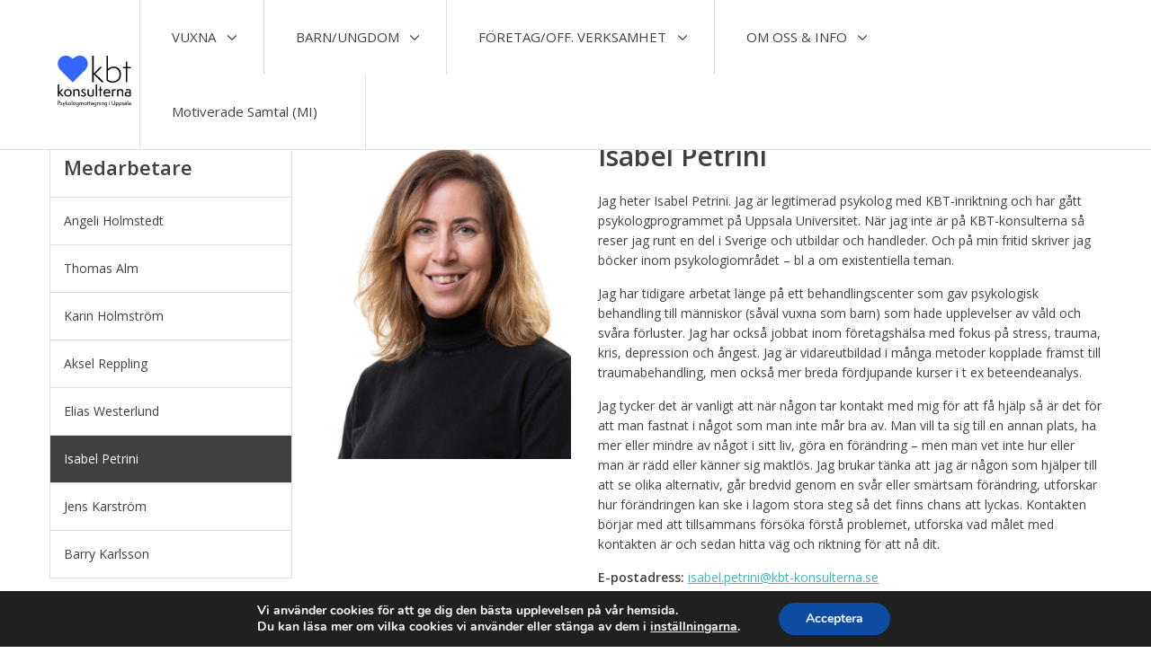

--- FILE ---
content_type: text/html; charset=UTF-8
request_url: https://kbt-konsulterna.se/medarbetare/isabel-petrini/
body_size: 18450
content:
<!DOCTYPE html>
<html lang="en-US" prefix="og: https://ogp.me/ns#">
<head>
	<!-- Meta -->
	<meta charset="utf-8">
	<meta name="viewport" content="width=device-width, initial-scale=1.0, maximum-scale=1.5, user-scalable=yes">
	<meta http-equiv="X-UA-Compatible" content="IE=edge,chrome=1">

	<!--[if lt IE 9]>
	<script src="https://kbt-konsulterna.se/wp-content/themes/wasabiweb/build/js/polyfills/html5shiv.min.js"></script>
	<![endif]-->

	<!-- Icons -->
	<link href="https://kbt-konsulterna.se/wp-content/themes/wasabiweb/favicon.png" rel="shortcut icon">
	<!-- Css + JavaScript -->
		<style>img:is([sizes="auto" i], [sizes^="auto," i]) { contain-intrinsic-size: 3000px 1500px }</style>
	
<!-- Search Engine Optimization by Rank Math - https://rankmath.com/ -->
<meta name="description" content="Jag är en leg. psykolog som brukar tänka att jag är någon som hjälper till att se olika alternativ, går bredvid genom en svår eller smärtsam förändring."/>
<meta name="robots" content="follow, index, max-snippet:-1, max-video-preview:-1, max-image-preview:large"/>
<link rel="canonical" href="https://kbt-konsulterna.se/medarbetare/isabel-petrini/" />
<meta property="og:locale" content="en_US" />
<meta property="og:type" content="article" />
<meta property="og:title" content="Isabel Petrini | KBT-Konsulterna 2025" />
<meta property="og:description" content="Jag är en leg. psykolog som brukar tänka att jag är någon som hjälper till att se olika alternativ, går bredvid genom en svår eller smärtsam förändring." />
<meta property="og:url" content="https://kbt-konsulterna.se/medarbetare/isabel-petrini/" />
<meta property="og:site_name" content="KBT-Konsulterna i Uppsala" />
<meta property="article:publisher" content="https://www.facebook.com/KBTKonsulterna/?locale=sv_SE" />
<meta property="og:updated_time" content="2025-04-09T10:23:31+02:00" />
<meta name="twitter:card" content="summary_large_image" />
<meta name="twitter:title" content="Isabel Petrini | KBT-Konsulterna 2025" />
<meta name="twitter:description" content="Jag är en leg. psykolog som brukar tänka att jag är någon som hjälper till att se olika alternativ, går bredvid genom en svår eller smärtsam förändring." />
<meta name="twitter:creator" content="@scandgate" />
<!-- /Rank Math WordPress SEO plugin -->

<link rel='dns-prefetch' href='//ajax.googleapis.com' />
<link rel='dns-prefetch' href='//fonts.googleapis.com' />
<link rel='stylesheet' id='wp-block-library-css' href='https://kbt-konsulterna.se/wp-includes/css/dist/block-library/style.min.css?ver=6.8.3' type='text/css' media='all' />
<style id='classic-theme-styles-inline-css' type='text/css'>
/*! This file is auto-generated */
.wp-block-button__link{color:#fff;background-color:#32373c;border-radius:9999px;box-shadow:none;text-decoration:none;padding:calc(.667em + 2px) calc(1.333em + 2px);font-size:1.125em}.wp-block-file__button{background:#32373c;color:#fff;text-decoration:none}
</style>
<style id='global-styles-inline-css' type='text/css'>
:root{--wp--preset--aspect-ratio--square: 1;--wp--preset--aspect-ratio--4-3: 4/3;--wp--preset--aspect-ratio--3-4: 3/4;--wp--preset--aspect-ratio--3-2: 3/2;--wp--preset--aspect-ratio--2-3: 2/3;--wp--preset--aspect-ratio--16-9: 16/9;--wp--preset--aspect-ratio--9-16: 9/16;--wp--preset--color--black: #000000;--wp--preset--color--cyan-bluish-gray: #abb8c3;--wp--preset--color--white: #ffffff;--wp--preset--color--pale-pink: #f78da7;--wp--preset--color--vivid-red: #cf2e2e;--wp--preset--color--luminous-vivid-orange: #ff6900;--wp--preset--color--luminous-vivid-amber: #fcb900;--wp--preset--color--light-green-cyan: #7bdcb5;--wp--preset--color--vivid-green-cyan: #00d084;--wp--preset--color--pale-cyan-blue: #8ed1fc;--wp--preset--color--vivid-cyan-blue: #0693e3;--wp--preset--color--vivid-purple: #9b51e0;--wp--preset--gradient--vivid-cyan-blue-to-vivid-purple: linear-gradient(135deg,rgba(6,147,227,1) 0%,rgb(155,81,224) 100%);--wp--preset--gradient--light-green-cyan-to-vivid-green-cyan: linear-gradient(135deg,rgb(122,220,180) 0%,rgb(0,208,130) 100%);--wp--preset--gradient--luminous-vivid-amber-to-luminous-vivid-orange: linear-gradient(135deg,rgba(252,185,0,1) 0%,rgba(255,105,0,1) 100%);--wp--preset--gradient--luminous-vivid-orange-to-vivid-red: linear-gradient(135deg,rgba(255,105,0,1) 0%,rgb(207,46,46) 100%);--wp--preset--gradient--very-light-gray-to-cyan-bluish-gray: linear-gradient(135deg,rgb(238,238,238) 0%,rgb(169,184,195) 100%);--wp--preset--gradient--cool-to-warm-spectrum: linear-gradient(135deg,rgb(74,234,220) 0%,rgb(151,120,209) 20%,rgb(207,42,186) 40%,rgb(238,44,130) 60%,rgb(251,105,98) 80%,rgb(254,248,76) 100%);--wp--preset--gradient--blush-light-purple: linear-gradient(135deg,rgb(255,206,236) 0%,rgb(152,150,240) 100%);--wp--preset--gradient--blush-bordeaux: linear-gradient(135deg,rgb(254,205,165) 0%,rgb(254,45,45) 50%,rgb(107,0,62) 100%);--wp--preset--gradient--luminous-dusk: linear-gradient(135deg,rgb(255,203,112) 0%,rgb(199,81,192) 50%,rgb(65,88,208) 100%);--wp--preset--gradient--pale-ocean: linear-gradient(135deg,rgb(255,245,203) 0%,rgb(182,227,212) 50%,rgb(51,167,181) 100%);--wp--preset--gradient--electric-grass: linear-gradient(135deg,rgb(202,248,128) 0%,rgb(113,206,126) 100%);--wp--preset--gradient--midnight: linear-gradient(135deg,rgb(2,3,129) 0%,rgb(40,116,252) 100%);--wp--preset--font-size--small: 13px;--wp--preset--font-size--medium: 20px;--wp--preset--font-size--large: 36px;--wp--preset--font-size--x-large: 42px;--wp--preset--spacing--20: 0.44rem;--wp--preset--spacing--30: 0.67rem;--wp--preset--spacing--40: 1rem;--wp--preset--spacing--50: 1.5rem;--wp--preset--spacing--60: 2.25rem;--wp--preset--spacing--70: 3.38rem;--wp--preset--spacing--80: 5.06rem;--wp--preset--shadow--natural: 6px 6px 9px rgba(0, 0, 0, 0.2);--wp--preset--shadow--deep: 12px 12px 50px rgba(0, 0, 0, 0.4);--wp--preset--shadow--sharp: 6px 6px 0px rgba(0, 0, 0, 0.2);--wp--preset--shadow--outlined: 6px 6px 0px -3px rgba(255, 255, 255, 1), 6px 6px rgba(0, 0, 0, 1);--wp--preset--shadow--crisp: 6px 6px 0px rgba(0, 0, 0, 1);}:where(.is-layout-flex){gap: 0.5em;}:where(.is-layout-grid){gap: 0.5em;}body .is-layout-flex{display: flex;}.is-layout-flex{flex-wrap: wrap;align-items: center;}.is-layout-flex > :is(*, div){margin: 0;}body .is-layout-grid{display: grid;}.is-layout-grid > :is(*, div){margin: 0;}:where(.wp-block-columns.is-layout-flex){gap: 2em;}:where(.wp-block-columns.is-layout-grid){gap: 2em;}:where(.wp-block-post-template.is-layout-flex){gap: 1.25em;}:where(.wp-block-post-template.is-layout-grid){gap: 1.25em;}.has-black-color{color: var(--wp--preset--color--black) !important;}.has-cyan-bluish-gray-color{color: var(--wp--preset--color--cyan-bluish-gray) !important;}.has-white-color{color: var(--wp--preset--color--white) !important;}.has-pale-pink-color{color: var(--wp--preset--color--pale-pink) !important;}.has-vivid-red-color{color: var(--wp--preset--color--vivid-red) !important;}.has-luminous-vivid-orange-color{color: var(--wp--preset--color--luminous-vivid-orange) !important;}.has-luminous-vivid-amber-color{color: var(--wp--preset--color--luminous-vivid-amber) !important;}.has-light-green-cyan-color{color: var(--wp--preset--color--light-green-cyan) !important;}.has-vivid-green-cyan-color{color: var(--wp--preset--color--vivid-green-cyan) !important;}.has-pale-cyan-blue-color{color: var(--wp--preset--color--pale-cyan-blue) !important;}.has-vivid-cyan-blue-color{color: var(--wp--preset--color--vivid-cyan-blue) !important;}.has-vivid-purple-color{color: var(--wp--preset--color--vivid-purple) !important;}.has-black-background-color{background-color: var(--wp--preset--color--black) !important;}.has-cyan-bluish-gray-background-color{background-color: var(--wp--preset--color--cyan-bluish-gray) !important;}.has-white-background-color{background-color: var(--wp--preset--color--white) !important;}.has-pale-pink-background-color{background-color: var(--wp--preset--color--pale-pink) !important;}.has-vivid-red-background-color{background-color: var(--wp--preset--color--vivid-red) !important;}.has-luminous-vivid-orange-background-color{background-color: var(--wp--preset--color--luminous-vivid-orange) !important;}.has-luminous-vivid-amber-background-color{background-color: var(--wp--preset--color--luminous-vivid-amber) !important;}.has-light-green-cyan-background-color{background-color: var(--wp--preset--color--light-green-cyan) !important;}.has-vivid-green-cyan-background-color{background-color: var(--wp--preset--color--vivid-green-cyan) !important;}.has-pale-cyan-blue-background-color{background-color: var(--wp--preset--color--pale-cyan-blue) !important;}.has-vivid-cyan-blue-background-color{background-color: var(--wp--preset--color--vivid-cyan-blue) !important;}.has-vivid-purple-background-color{background-color: var(--wp--preset--color--vivid-purple) !important;}.has-black-border-color{border-color: var(--wp--preset--color--black) !important;}.has-cyan-bluish-gray-border-color{border-color: var(--wp--preset--color--cyan-bluish-gray) !important;}.has-white-border-color{border-color: var(--wp--preset--color--white) !important;}.has-pale-pink-border-color{border-color: var(--wp--preset--color--pale-pink) !important;}.has-vivid-red-border-color{border-color: var(--wp--preset--color--vivid-red) !important;}.has-luminous-vivid-orange-border-color{border-color: var(--wp--preset--color--luminous-vivid-orange) !important;}.has-luminous-vivid-amber-border-color{border-color: var(--wp--preset--color--luminous-vivid-amber) !important;}.has-light-green-cyan-border-color{border-color: var(--wp--preset--color--light-green-cyan) !important;}.has-vivid-green-cyan-border-color{border-color: var(--wp--preset--color--vivid-green-cyan) !important;}.has-pale-cyan-blue-border-color{border-color: var(--wp--preset--color--pale-cyan-blue) !important;}.has-vivid-cyan-blue-border-color{border-color: var(--wp--preset--color--vivid-cyan-blue) !important;}.has-vivid-purple-border-color{border-color: var(--wp--preset--color--vivid-purple) !important;}.has-vivid-cyan-blue-to-vivid-purple-gradient-background{background: var(--wp--preset--gradient--vivid-cyan-blue-to-vivid-purple) !important;}.has-light-green-cyan-to-vivid-green-cyan-gradient-background{background: var(--wp--preset--gradient--light-green-cyan-to-vivid-green-cyan) !important;}.has-luminous-vivid-amber-to-luminous-vivid-orange-gradient-background{background: var(--wp--preset--gradient--luminous-vivid-amber-to-luminous-vivid-orange) !important;}.has-luminous-vivid-orange-to-vivid-red-gradient-background{background: var(--wp--preset--gradient--luminous-vivid-orange-to-vivid-red) !important;}.has-very-light-gray-to-cyan-bluish-gray-gradient-background{background: var(--wp--preset--gradient--very-light-gray-to-cyan-bluish-gray) !important;}.has-cool-to-warm-spectrum-gradient-background{background: var(--wp--preset--gradient--cool-to-warm-spectrum) !important;}.has-blush-light-purple-gradient-background{background: var(--wp--preset--gradient--blush-light-purple) !important;}.has-blush-bordeaux-gradient-background{background: var(--wp--preset--gradient--blush-bordeaux) !important;}.has-luminous-dusk-gradient-background{background: var(--wp--preset--gradient--luminous-dusk) !important;}.has-pale-ocean-gradient-background{background: var(--wp--preset--gradient--pale-ocean) !important;}.has-electric-grass-gradient-background{background: var(--wp--preset--gradient--electric-grass) !important;}.has-midnight-gradient-background{background: var(--wp--preset--gradient--midnight) !important;}.has-small-font-size{font-size: var(--wp--preset--font-size--small) !important;}.has-medium-font-size{font-size: var(--wp--preset--font-size--medium) !important;}.has-large-font-size{font-size: var(--wp--preset--font-size--large) !important;}.has-x-large-font-size{font-size: var(--wp--preset--font-size--x-large) !important;}
:where(.wp-block-post-template.is-layout-flex){gap: 1.25em;}:where(.wp-block-post-template.is-layout-grid){gap: 1.25em;}
:where(.wp-block-columns.is-layout-flex){gap: 2em;}:where(.wp-block-columns.is-layout-grid){gap: 2em;}
:root :where(.wp-block-pullquote){font-size: 1.5em;line-height: 1.6;}
</style>
<link rel='stylesheet' id='googleWebFont-css' href='https://fonts.googleapis.com/css?family=Open+Sans%3A400%2C600&#038;ver=6.8.3' type='text/css' media='all' />
<link rel='stylesheet' id='css-main-css' href='https://kbt-konsulterna.se/wp-content/themes/wasabiweb/build/css/style.min.css?ver=6.8.3' type='text/css' media='all' />
<link rel='stylesheet' id='moove_gdpr_frontend-css' href='https://kbt-konsulterna.se/wp-content/plugins/gdpr-cookie-compliance/dist/styles/gdpr-main.css?ver=5.0.9' type='text/css' media='all' />
<style id='moove_gdpr_frontend-inline-css' type='text/css'>
#moove_gdpr_cookie_modal,#moove_gdpr_cookie_info_bar,.gdpr_cookie_settings_shortcode_content{font-family:&#039;Nunito&#039;,sans-serif}#moove_gdpr_save_popup_settings_button{background-color:#373737;color:#fff}#moove_gdpr_save_popup_settings_button:hover{background-color:#000}#moove_gdpr_cookie_info_bar .moove-gdpr-info-bar-container .moove-gdpr-info-bar-content a.mgbutton,#moove_gdpr_cookie_info_bar .moove-gdpr-info-bar-container .moove-gdpr-info-bar-content button.mgbutton{background-color:#0c4da2}#moove_gdpr_cookie_modal .moove-gdpr-modal-content .moove-gdpr-modal-footer-content .moove-gdpr-button-holder a.mgbutton,#moove_gdpr_cookie_modal .moove-gdpr-modal-content .moove-gdpr-modal-footer-content .moove-gdpr-button-holder button.mgbutton,.gdpr_cookie_settings_shortcode_content .gdpr-shr-button.button-green{background-color:#0c4da2;border-color:#0c4da2}#moove_gdpr_cookie_modal .moove-gdpr-modal-content .moove-gdpr-modal-footer-content .moove-gdpr-button-holder a.mgbutton:hover,#moove_gdpr_cookie_modal .moove-gdpr-modal-content .moove-gdpr-modal-footer-content .moove-gdpr-button-holder button.mgbutton:hover,.gdpr_cookie_settings_shortcode_content .gdpr-shr-button.button-green:hover{background-color:#fff;color:#0c4da2}#moove_gdpr_cookie_modal .moove-gdpr-modal-content .moove-gdpr-modal-close i,#moove_gdpr_cookie_modal .moove-gdpr-modal-content .moove-gdpr-modal-close span.gdpr-icon{background-color:#0c4da2;border:1px solid #0c4da2}#moove_gdpr_cookie_info_bar span.moove-gdpr-infobar-allow-all.focus-g,#moove_gdpr_cookie_info_bar span.moove-gdpr-infobar-allow-all:focus,#moove_gdpr_cookie_info_bar button.moove-gdpr-infobar-allow-all.focus-g,#moove_gdpr_cookie_info_bar button.moove-gdpr-infobar-allow-all:focus,#moove_gdpr_cookie_info_bar span.moove-gdpr-infobar-reject-btn.focus-g,#moove_gdpr_cookie_info_bar span.moove-gdpr-infobar-reject-btn:focus,#moove_gdpr_cookie_info_bar button.moove-gdpr-infobar-reject-btn.focus-g,#moove_gdpr_cookie_info_bar button.moove-gdpr-infobar-reject-btn:focus,#moove_gdpr_cookie_info_bar span.change-settings-button.focus-g,#moove_gdpr_cookie_info_bar span.change-settings-button:focus,#moove_gdpr_cookie_info_bar button.change-settings-button.focus-g,#moove_gdpr_cookie_info_bar button.change-settings-button:focus{-webkit-box-shadow:0 0 1px 3px #0c4da2;-moz-box-shadow:0 0 1px 3px #0c4da2;box-shadow:0 0 1px 3px #0c4da2}#moove_gdpr_cookie_modal .moove-gdpr-modal-content .moove-gdpr-modal-close i:hover,#moove_gdpr_cookie_modal .moove-gdpr-modal-content .moove-gdpr-modal-close span.gdpr-icon:hover,#moove_gdpr_cookie_info_bar span[data-href]>u.change-settings-button{color:#0c4da2}#moove_gdpr_cookie_modal .moove-gdpr-modal-content .moove-gdpr-modal-left-content #moove-gdpr-menu li.menu-item-selected a span.gdpr-icon,#moove_gdpr_cookie_modal .moove-gdpr-modal-content .moove-gdpr-modal-left-content #moove-gdpr-menu li.menu-item-selected button span.gdpr-icon{color:inherit}#moove_gdpr_cookie_modal .moove-gdpr-modal-content .moove-gdpr-modal-left-content #moove-gdpr-menu li a span.gdpr-icon,#moove_gdpr_cookie_modal .moove-gdpr-modal-content .moove-gdpr-modal-left-content #moove-gdpr-menu li button span.gdpr-icon{color:inherit}#moove_gdpr_cookie_modal .gdpr-acc-link{line-height:0;font-size:0;color:transparent;position:absolute}#moove_gdpr_cookie_modal .moove-gdpr-modal-content .moove-gdpr-modal-close:hover i,#moove_gdpr_cookie_modal .moove-gdpr-modal-content .moove-gdpr-modal-left-content #moove-gdpr-menu li a,#moove_gdpr_cookie_modal .moove-gdpr-modal-content .moove-gdpr-modal-left-content #moove-gdpr-menu li button,#moove_gdpr_cookie_modal .moove-gdpr-modal-content .moove-gdpr-modal-left-content #moove-gdpr-menu li button i,#moove_gdpr_cookie_modal .moove-gdpr-modal-content .moove-gdpr-modal-left-content #moove-gdpr-menu li a i,#moove_gdpr_cookie_modal .moove-gdpr-modal-content .moove-gdpr-tab-main .moove-gdpr-tab-main-content a:hover,#moove_gdpr_cookie_info_bar.moove-gdpr-dark-scheme .moove-gdpr-info-bar-container .moove-gdpr-info-bar-content a.mgbutton:hover,#moove_gdpr_cookie_info_bar.moove-gdpr-dark-scheme .moove-gdpr-info-bar-container .moove-gdpr-info-bar-content button.mgbutton:hover,#moove_gdpr_cookie_info_bar.moove-gdpr-dark-scheme .moove-gdpr-info-bar-container .moove-gdpr-info-bar-content a:hover,#moove_gdpr_cookie_info_bar.moove-gdpr-dark-scheme .moove-gdpr-info-bar-container .moove-gdpr-info-bar-content button:hover,#moove_gdpr_cookie_info_bar.moove-gdpr-dark-scheme .moove-gdpr-info-bar-container .moove-gdpr-info-bar-content span.change-settings-button:hover,#moove_gdpr_cookie_info_bar.moove-gdpr-dark-scheme .moove-gdpr-info-bar-container .moove-gdpr-info-bar-content button.change-settings-button:hover,#moove_gdpr_cookie_info_bar.moove-gdpr-dark-scheme .moove-gdpr-info-bar-container .moove-gdpr-info-bar-content u.change-settings-button:hover,#moove_gdpr_cookie_info_bar span[data-href]>u.change-settings-button,#moove_gdpr_cookie_info_bar.moove-gdpr-dark-scheme .moove-gdpr-info-bar-container .moove-gdpr-info-bar-content a.mgbutton.focus-g,#moove_gdpr_cookie_info_bar.moove-gdpr-dark-scheme .moove-gdpr-info-bar-container .moove-gdpr-info-bar-content button.mgbutton.focus-g,#moove_gdpr_cookie_info_bar.moove-gdpr-dark-scheme .moove-gdpr-info-bar-container .moove-gdpr-info-bar-content a.focus-g,#moove_gdpr_cookie_info_bar.moove-gdpr-dark-scheme .moove-gdpr-info-bar-container .moove-gdpr-info-bar-content button.focus-g,#moove_gdpr_cookie_info_bar.moove-gdpr-dark-scheme .moove-gdpr-info-bar-container .moove-gdpr-info-bar-content a.mgbutton:focus,#moove_gdpr_cookie_info_bar.moove-gdpr-dark-scheme .moove-gdpr-info-bar-container .moove-gdpr-info-bar-content button.mgbutton:focus,#moove_gdpr_cookie_info_bar.moove-gdpr-dark-scheme .moove-gdpr-info-bar-container .moove-gdpr-info-bar-content a:focus,#moove_gdpr_cookie_info_bar.moove-gdpr-dark-scheme .moove-gdpr-info-bar-container .moove-gdpr-info-bar-content button:focus,#moove_gdpr_cookie_info_bar.moove-gdpr-dark-scheme .moove-gdpr-info-bar-container .moove-gdpr-info-bar-content span.change-settings-button.focus-g,span.change-settings-button:focus,button.change-settings-button.focus-g,button.change-settings-button:focus,#moove_gdpr_cookie_info_bar.moove-gdpr-dark-scheme .moove-gdpr-info-bar-container .moove-gdpr-info-bar-content u.change-settings-button.focus-g,#moove_gdpr_cookie_info_bar.moove-gdpr-dark-scheme .moove-gdpr-info-bar-container .moove-gdpr-info-bar-content u.change-settings-button:focus{color:#0c4da2}#moove_gdpr_cookie_modal .moove-gdpr-branding.focus-g span,#moove_gdpr_cookie_modal .moove-gdpr-modal-content .moove-gdpr-tab-main a.focus-g,#moove_gdpr_cookie_modal .moove-gdpr-modal-content .moove-gdpr-tab-main .gdpr-cd-details-toggle.focus-g{color:#0c4da2}#moove_gdpr_cookie_modal.gdpr_lightbox-hide{display:none}
</style>
<link rel="https://api.w.org/" href="https://kbt-konsulterna.se/wp-json/" /><link rel='shortlink' href='https://kbt-konsulterna.se/?p=3152' />
<link rel="alternate" title="oEmbed (JSON)" type="application/json+oembed" href="https://kbt-konsulterna.se/wp-json/oembed/1.0/embed?url=https%3A%2F%2Fkbt-konsulterna.se%2Fmedarbetare%2Fisabel-petrini%2F" />
<link rel="alternate" title="oEmbed (XML)" type="text/xml+oembed" href="https://kbt-konsulterna.se/wp-json/oembed/1.0/embed?url=https%3A%2F%2Fkbt-konsulterna.se%2Fmedarbetare%2Fisabel-petrini%2F&#038;format=xml" />
<!-- Google Tag Manager -->
<script>(function(w,d,s,l,i){w[l]=w[l]||[];w[l].push({'gtm.start':
new Date().getTime(),event:'gtm.js'});var f=d.getElementsByTagName(s)[0],
j=d.createElement(s),dl=l!='dataLayer'?'&l='+l:'';j.async=true;j.src=
'https://www.googletagmanager.com/gtm.js?id='+i+dl;f.parentNode.insertBefore(j,f);
})(window,document,'script','dataLayer','GTM-MP36PHZ5');</script>
<!-- End Google Tag Manager --><link rel="icon" href="https://kbt-konsulterna.se/wp-content/uploads/2023/04/cropped-site-icon-edited-32x32.png" sizes="32x32" />
<link rel="icon" href="https://kbt-konsulterna.se/wp-content/uploads/2023/04/cropped-site-icon-edited-192x192.png" sizes="192x192" />
<link rel="apple-touch-icon" href="https://kbt-konsulterna.se/wp-content/uploads/2023/04/cropped-site-icon-edited-180x180.png" />
<meta name="msapplication-TileImage" content="https://kbt-konsulterna.se/wp-content/uploads/2023/04/cropped-site-icon-edited-270x270.png" />
		<style type="text/css" id="wp-custom-css">
			/* Hide email/phone contact form om start page 
div.flag__body form.block-form.spuh--top.soft--top ul.bare-list.bare-list--spaced li input.text-input {
	display: none !important;
} */ 

/* Hide Read More About Us-button on header image on start page 
article.peppermint__slide.site-slider__slide-0 div.site-slider__inner div.site-slider__overlay div.site-wrap.site-padding.fill-height div.site-slider__content div.flag.fill-height div.flag__body ul.bare-list.bare-list--spaced li div.site-slider__ctas.clearfix div.site-slider__ctas__cta a.btn.btn--md.btn--full.btn--alpha.hard {
	display: none;
} */

/* Adjust length of hr-tag on Parterapi page */
hr.wp-block-separator.has-text-color.has-background.is-style-page-customized {
background-color: #616b73;
height: 1px;
width: 25%;
}

/* Hide div below header (startpage) 
div#mainContent.page-content.js-page-content main div.section.border-b {
	display: none;
} */

/* Hide Contact div in footer (startpage) 
footer.site-footer.bare-links form.site-footer__form.block-form {
	display: none;
} */

/* Start page, Header CTA: Orange background color on buttons */
.btn--alpha {
    position: relative;
    background: #EE7C21;
    color: #fff;
}

/* ----------------------*/
/* Start page, Header CTA: Visible buttons regardless of screen size */

/* Mobile devices */
@media screen and (max-width: 480px) {	article.peppermint__slide.site-slider__slide-0 div.site-slider__inner div.site-slider__overlay div.site-wrap.site-padding.fill-height div.site-slider__content {
		height: 80%;
	}
}

/* iPads, Tablets */
@media screen and (max-width: 768px) and (min-width: 481px) {	article.peppermint__slide.site-slider__slide-0 div.site-slider__inner div.site-slider__overlay div.site-wrap.site-padding.fill-height div.site-slider__content {
			height: 95%;
	}
}

/* Small screens, laptops */
@media screen and (max-width: 1024px) and (min-width: 769px) {	article.peppermint__slide.site-slider__slide-0 div.site-slider__inner div.site-slider__overlay div.site-wrap.site-padding.fill-height div.site-slider__content {
			height: 95%;
	}
}

/* Desktops, large screens */
@media screen and (max-width: 1200px) and (min-width: 1025px) {	article.peppermint__slide.site-slider__slide-0 div.site-slider__inner div.site-slider__overlay div.site-wrap.site-padding.fill-height div.site-slider__content {
		height: 90%;
	}
}

/* Extra large screens 1 */
@media screen and (max-width: 1300px) and (min-width: 1201px) {	article.peppermint__slide.site-slider__slide-0 div.site-slider__inner div.site-slider__overlay div.site-wrap.site-padding.fill-height div.site-slider__content {
	
	}
}

/* Extra large screens 2 */
@media screen and (max-width: 1400px) and (min-width: 1301px) {	
article.peppermint__slide.site-slider__slide-0 div.site-slider__inner div.site-slider__overlay div.site-wrap.site-padding.fill-height div.site-slider__content {
		height: 80%;
	}
}

/* Extra large screens 3 */
@media screen and (max-width: 1500px) and (min-width: 1401px) {	article.peppermint__slide.site-slider__slide-0 div.site-slider__inner div.site-slider__overlay div.site-wrap.site-padding.fill-height div.site-slider__content {
		height: 80%;
	}
}

/* Extra large screens 4 */
@media screen and (max-width: 1600px) and (min-width: 1501px) {	article.peppermint__slide.site-slider__slide-0 div.site-slider__inner div.site-slider__overlay div.site-wrap.site-padding.fill-height div.site-slider__content {
	height: 80%;
	}
}

/* TV */
@media screen and (min-width: 1601px) {	article.peppermint__slide.site-slider__slide-0 div.site-slider__inner div.site-slider__overlay div.site-wrap.site-padding.fill-height div.site-slider__content {
			height: 60%;
	}
}
/* ----------------------*/

/* Header Menu: Decrease size for specific screen size */
@media screen and (max-width: 1140px) and (min-width: 950px) {	
	html.fade-out.fade-in body header#siteHeader.site-header.js-site-header div.navbar-wrap.js-navbar-wrap.js-primary-nav.js-sticky-parent.navbar-child-expanded nav.navbar.sticky.js-navbar.js-nav-parent.js-sticky.navbar--expanded div.site-wrap.fill-height.clearfix ul.navbar__nav.nav.nav--blocks.ui-links.float-right.js-navbar__nav {
		font-size: 11px;
	}
}

/* Start page, Header text: Hide USPs */
div.site-slider__content div.flag.fill-height div.flag__body ul.bare-list.bare-list--spaced.list-style-circle li.list-circle {
	display: none;
}

/* Start page, Header image: smaller size */
article.peppermint__slide.site-slider__slide-0 div.site-slider__inner div.site-slider__overlay div.site-wrap.site-padding.fill-height div.site-slider__content, 
.site-slider__inner {
}

article.peppermint__slide.site-slider__slide-0 div.site-slider__inner div.site-slider__overlay, 
.site-slider__inner {
}

article.peppermint__slide.site-slider__slide-0 div.site-slider__inner, 
.site-slider__inner {
}

.site-slider__img, .site-slider__overlay {
}

.peppermint.peppermint-active .peppermint__slide, .peppermint__slide:first-child {
	max-height: 50rem;
}

/* Start page, Header, Contact info div: Hide div */
div.site-header__contact.navbar__non-nav-content.bare-links.float-right.js-non-nav-content {
	display: none;
}

/* Startpage, Focus Areas (squares) */
section.section.border-b div.site-wrap.site-padding h1.flush--top {
	display: none;
}

/* Start page: staff - center last image */
div#mainContent.page-content.js-page-content main section.section.border-b div.site-wrap.site-padding div.soft--top div.row.matrix article.col-lg-4.grayscale:last-child {
    /*left: 33.33333%;*/
}

/* Sub pages: hide left menu 
div#mainContent.page-content.js-page-content main div.section.hard--top div.site-wrap.site-padding div.row div.col-md-3.col-sm-4 {
	display: none;
} */

/* Services page (Företag/Off.verksamhet): center last service box */
div#mainContent.page-content.js-page-content main section.section.border-b div.site-wrap.site-padding div.soft--top div.row.matrix article.col-sm-4.col-xs-6:last-child {
    /*left: 33.33333%;*/
}

/* CTA Button on startpage (About us info) */ 
div.section.border-b div.site-wrap.site-padding article.article.matrix.clearfix div.article__body.matrix__item div.push--left--min-screen-md a.btn.btn--md.btn--brand, 
div.section.border-b div.site-wrap.site-padding article.article.matrix.clearfix div.article__body.matrix__item div.push--left--min-screen-md a.btn.btn--md.btn--brand {
		background-color: #EE7C21 !important;
}

div.section.border-b div.site-wrap.site-padding article.article.matrix.clearfix div.article__body.matrix__item div.push--left--min-screen-md a.btn.btn--md.btn--brand, 
div.section.border-b div.site-wrap.site-padding article.article.matrix.clearfix div.article__body.matrix__item div.push--left--min-screen-md a.btn.btn--md.btn--brand:hover {
		text-decoration: underline;
}

div.section.border-b div.site-wrap.site-padding article.article.matrix.clearfix div.article__body.matrix__item div.push--left--min-screen-md a.btn.btn--md.btn--brand, 
div.section.border-b div.site-wrap.site-padding article.article.matrix.clearfix div.article__body.matrix__item div.push--left--min-screen-md a.btn.btn--md.btn--brand {
		text-decoration: none;
}

/* Footer background color */
html.fade-out.fade-in body div.bg-beta {
		background-color: #FFF !important;
	/*background-image: linear-gradient(white, #003366) !important;*/
}

html.fade-out.fade-in body footer.site-footer.bare-links form.site-footer__form.block-form, footer.site-footer.bare-links form.site-footer__form.block-form .site-footer__form__overlay {
		/*background-image: linear-gradient(white, #003366) !important;*/
			background-color: #000077 !important;
}

html.fade-out.fade-in body footer.site-footer.bare-links, html.fade-out.fade-in body footer.site-footer.bare-links div.site-footer__bottom {
		background-color: #000077 !important;
}

/* Footer text color */
footer.site-footer.bare-links div.site-footer__top.site-wrap.site-padding, footer.site-footer.bare-links div.site-footer__bottom div.site-wrap.site-padding ul.nav.nav--breadcrumbs {
	color: white !important;
}

/* Footer button background color */ 
html.fade-out.fade-in body footer.site-footer.bare-links form.site-footer__form.block-form div.site-footer__form__content.section div.site-wrap.site-padding div.row div.col-sm-4.col-sm-push-4 ul.bare-list.bare-list--spaced li div.bare-list.bare-list--spaced.clearfix a.btn.btn--md.btn--brand {
		background-color: #EE7C21 !important;
}

/* Hide H1-text on page */
div#mainContent.page-content.js-page-content main div.section.hard--top div.site-wrap.site-padding div.row div.col-md-9.col-sm-8 article.section.hard--bottom.soft--left--min-screen-md h1.flush--top {
	display: none;
}

/* Change text color on links in main menu */
header#siteHeader.site-header.js-site-header div.navbar-wrap.js-navbar-wrap.js-primary-nav.js-sticky-parent.navbar-child-expanded nav.navbar.sticky.js-navbar.js-nav-parent.js-sticky.navbar--expanded div.site-wrap.fill-height.clearfix ul.navbar__nav.nav.nav--blocks.ui-links.float-right.js-navbar__nav li.menu-item-has-children.navbar__nav__parent.flyout.js-nav-parent ul.sub-menu.navbar__nav__sub-menu.flyout__content.flyout__content--bottom.bare-list.js-sub-menu li.menu-item-has-children.navbar__nav__parent.flyout.js-nav-parent a {
	color: #D3D3D3;
}

/* Change text color on links on contact/price page */
article.section.hard--bottom.soft--left--min-screen-md p a  {
	color: #336BFF;
}

/* Change text color on links on UL-lists */
article.section.hard--bottom.soft--left--min-screen-md ul li strong a, article.section.hard--bottom.soft--left--min-screen-md ul li a {
	color: #336BFF;
}

/* Change text color on links in headings */
article.section.hard--bottom.soft--left--min-screen-md h3 a, div.text-larger-font.col-sm-12 p a, h3.has-text-align-center a {
	color: #336BFF;
}

/* Hide banner image (used for overview page) on contact/price page */
div#mainContent.page-content.js-page-content main div.section.hard--top div.site-wrap.site-padding div.row div.col-md-9.col-sm-8 article.section.hard--bottom.soft--left--min-screen-md figure.img-control-wrap.push--bottom.js-img-control-wrap.float-left div.img-control-wrap__inner.no-bg img.js-img-control {
	display: none;
}

/* Adjust left margin */
div#mainContent.page-content.js-page-content main div.section.hard--top div.site-wrap.site-padding div.row div.col-md-9.col-sm-8 article.section.hard--bottom.soft--left--min-screen-md div.wp-block-cover.is-light.has-custom-content-position.is-position-bottom-center img.wp-block-cover__image-background.wp-image-3443  {
	margin-left: -30px !important;
}

/* Adjust right margin */
div#mainContent.page-content.js-page-content main div.section.hard--top div.site-wrap.site-padding div.row div.col-md-9.col-sm-8 article.section.hard--bottom.soft--left--min-screen-md div.wp-block-cover.is-light.has-custom-content-position.is-position-bottom-center span.wp-block-cover__background.has-background-dim-20.has-background-dim {
	display: none;
}

/* Test with no shadow on header image on start page */
div#siteSlider.peppermint.site-slider.hard--bottom.js-peppermint article.peppermint__slide.site-slider__slide-0 div.site-slider__inner div.site-slider__overlay div.site-wrap.site-padding.fill-height div.site-slider__content::before {
	/*background: none;*/
}

div#siteSlider.peppermint.site-slider.hard--bottom.js-peppermint article.peppermint__slide.site-slider__slide-0 div.site-slider__inner div.site-slider__overlay div.site-wrap.site-padding.fill-height div.site-slider__content {
	/*background: none;
	color: #000;*/
}
div#siteSlider.peppermint.site-slider.hard--bottom.js-peppermint article.peppermint__slide.site-slider__slide-0 div.site-slider__inner div.site-slider__overlay div.site-wrap.site-padding.fill-height div.site-slider__content {
	/*position: unset;*/
}
.site-slider__img {
		background-position: right;
}

@media screen and (max-width: 1024px) and (min-width: 769px) {
article.peppermint__slide.site-slider__slide-0 div.site-slider__inner div.site-slider__overlay div.site-wrap.site-padding.fill-height div.site-slider__content {
		height: 100%;
	}
}
	
	@media screen and (max-width: 1200px) and (min-width: 1025px) {
article.peppermint__slide.site-slider__slide-0 div.site-slider__inner div.site-slider__overlay div.site-wrap.site-padding.fill-height div.site-slider__content {
		height: 100%;
	}
}

@media screen and (max-width: 1400px) and (min-width: 1301px) {
article.peppermint__slide.site-slider__slide-0 div.site-slider__inner div.site-slider__overlay div.site-wrap.site-padding.fill-height div.site-slider__content {
		height: 100%;
	}
}

@media screen and (min-width: 1601px) {
article.peppermint__slide.site-slider__slide-0 div.site-slider__inner div.site-slider__overlay div.site-wrap.site-padding.fill-height div.site-slider__content {
		height: 100%;
	}
}

@media screen and (max-width: 480px) {
article.peppermint__slide.site-slider__slide-0 div.site-slider__inner div.site-slider__overlay div.site-wrap.site-padding.fill-height div.site-slider__content {
		height: 120%;
	}
}

@media screen and (max-width: 1500px) and (min-width: 1401px) {
article.peppermint__slide.site-slider__slide-0 div.site-slider__inner div.site-slider__overlay div.site-wrap.site-padding.fill-height div.site-slider__content {
		height: 100%;
	}
}

@media screen and (max-width: 1600px) and (min-width: 1501px) {
article.peppermint__slide.site-slider__slide-0 div.site-slider__inner div.site-slider__overlay div.site-wrap.site-padding.fill-height div.site-slider__content {
		height: 100%;
	}
}

@media (min-width: 1153px) {
.site-slider__inner {
		padding-bottom: 37%;
	}
}

@media screen and (min-width: 455px) {
	.flag, .flag__body {
		/*padding-top: 45px; TEST */
	}
}

/* TEST WITH LESS SHADOW ON HEADER IMAGE */
html.fade-out.fade-in body div#mainContent.page-content.js-page-content main section.peppermint-wrap div#siteSlider.peppermint.site-slider.hard--bottom.js-peppermint article.peppermint__slide.site-slider__slide-0 div.site-slider__inner div.site-slider__overlay div.site-wrap.site-padding.fill-height div.site-slider__content::before {
	background: rgba(0,0,0,.3);
}

html.fade-out.fade-in body div#mainContent.page-content.js-page-content main section.peppermint-wrap div#siteSlider.peppermint.site-slider.hard--bottom.js-peppermint article.peppermint__slide.site-slider__slide-0 div.site-slider__inner div.site-slider__overlay div.site-wrap.site-padding.fill-height div.site-slider__content {
	background: rgba(0,0,0,.3);
}

html.fade-out.fade-in body div#mainContent.page-content.js-page-content main section.peppermint-wrap div#siteSlider.peppermint.site-slider.hard--bottom.js-peppermint article.peppermint__slide.site-slider__slide-0 div.site-slider__inner div.site-slider__overlay div.site-wrap.site-padding.fill-height div.site-slider__content::after {
	background: linear-gradient(to right,rgba(0,0,0,.3) 10%,rgba(0,0,0,.0002));
}

/* Hide Phone-CTA in mobile view */
@media screen and (max-width: 480px) and (min-width: 0px) {
	.site-slider__ctas div:nth-child(2) {
		display: none !important;
	}
}

/* Remove extra header image padding on left side on page */
div#mainContent.page-content.js-page-content main div.section.hard--top div.site-wrap.site-padding div.row div.col-md-9.col-sm-8 article.section.hard--bottom.soft--left--min-screen-md figure.img-control-wrap.push--bottom.js-img-control-wrap.float-left {
	margin-right: 0px;
}

/* Hide standard header heading in "Värt att veta" on startpage (to avoid duplicate headings, the second one can be modified) */
div.section.border-b div.site-wrap.site-padding article.article.matrix.clearfix div.article__body.matrix__item div.push--left--min-screen-md header {
		display: none;
}

/* Change of font in "Värt att veta" h2 replaced main heading */
div.push--left--min-screen-md h2 {
	font-family: "Open Sans", arial, 								sans-serif;
}

/* Change of font/size in "Värt att veta" h3 USP heading (collapsed, expanded) */
div.push--left--min-screen-md div#sp_easy_accordion-1717961366 div#sp-ea-4497.sp-ea-one.sp-easy-accordion div.ea-card.sp-ea-single h3.ea-header a.collapsed, 
div.push--left--min-screen-md div#sp_easy_accordion-1717961366 div#sp-ea-4497.sp-ea-one.sp-easy-accordion div.ea-card.sp-ea-single.ea-expand h3.ea-header a {
	font-weight: 800;
	font-size: 16px;
	font-family: "Open Sans", arial, 								sans-serif;
}

/* Change of font/size in "Värt att veta" p USP text */
div.push--left--min-screen-md div#sp_easy_accordion-1717961366 div#sp-ea-4497.sp-ea-one.sp-easy-accordion div.ea-card.sp-ea-single.ea-expand div.sp-collapse.spcollapse.show div.ea-body p
 {
	font-weight: 400;
	font-size: 14px;
	font-family: "Open Sans", arial, 								sans-serif;
}

/* Header LOGO adjustment */
/* Logo height */
:root { --logo-size: 75px; }

#siteHeader img.site-header__site-logo__img {
  height: var(--logo-size) !important;
  max-height: var(--logo-size) !important;
  width: auto !important;
  display: block !important;
}

#siteHeader a.site-header__site-logo {
  display: flex !important;
  align-items: center !important;
  min-height: calc(var(--logo-size) + 10px) !important;
}

#siteHeader .navbar,
#siteHeader .navbar .site-wrap,
#siteHeader .navbar-wrap {
  min-height: calc(var(--logo-size) + 18px) !important;
  height: auto !important;
  display: flex;
  align-items: center;
}

/* Center of menu linked to logo height */
#siteHeader .navbar__nav > li > a {
  line-height: calc(var(--logo-size) + 8px) !important;
  padding-top: 0 !important;
  padding-bottom: 0 !important;
}

/* Turn off general max-height rules */
#siteHeader img, #siteHeader svg { max-height: none !important; }

/* Decrease space after logo (to the right) */
#siteHeader a.site-header__site-logo,
#siteHeader a.site-header__site-logo.navbar__non-nav-content--first {
  padding-right: 0 !important;
  margin-right: 0px !important;   
}

/* Push down logo a bit */
#siteHeader img.site-header__site-logo__img {
  margin-top: 15px !important;     
}
		</style>
		
	<!-- Meta Title -->
	<title>
		Isabel Petrini | KBT-Konsulterna 2025	</title>  

		<script>
		document.documentElement.className += " fade-out";
	</script>

	<!-- Global site tag (gtag.js) - Google Analytics -->
<script async src="https://www.googletagmanager.com/gtag/js?id=UA-161430309-1"></script>
<script>
  window.dataLayer = window.dataLayer || [];
  function gtag(){dataLayer.push(arguments);}
  gtag('js', new Date());

  gtag('config', 'UA-161430309-1');
</script>
</head>

<!--[if lte IE 9]>
<body class="oldie">
<![endif]-->
<!--[if !IE]><!-->
<body>
<!--<![endif]-->


<header class="site-header js-site-header" id="siteHeader">

	<div class="navbar-wrap js-navbar-wrap js-primary-nav js-sticky-parent">
		<nav class="navbar sticky js-navbar js-nav-parent js-sticky" data-sticky-offset="0">
			<div class="site-wrap fill-height clearfix">
				<div class="navbar__toggle navbar__toggle--btn js-toggle-nav">
					<span class="burger burger-top"></span>
					<span class="burger burger-middle"></span>
					<span class="burger burger-bottom"></span>
				</div>
				<a href="https://kbt-konsulterna.se"
				   class="navbar__non-nav-content navbar__non-nav-content--first site-header__site-logo float-left js-non-nav-content">
				    
				    <img class="site-header__site-logo__img"
                        style="height: 75px; width: auto; max-height: none;"
                        src="https://kbt-konsulterna.se/wp-content/themes/wasabiweb/img/media/kbt-konsulternas-logo.svg"
                        alt="KBT-Konsulterna">
					     <!--logo.png-->

									</a>

				<div class="site-header__contact navbar__non-nav-content bare-links float-right js-non-nav-content">
											<a href="mailto:kontakt@kbt-konsulterna.se" class="svg-icon svg-icon--email site-header__contact__email txt-brand">
							<svg class="svg-icon__svg svg-icon--email__svg">
								<use
									xlink:href="https://kbt-konsulterna.se/wp-content/themes/wasabiweb/build/img/sprite.svg#icon-email"></use>
							</svg>
							kontakt@kbt-konsulterna.se						</a>
																<a href="tel:018 – 10 40 44" class="svg-icon svg-icon--telephone site-header__contact__phone txt-brand">
							<svg class="svg-icon__svg svg-icon--telephone__svg">
								<use
								xlink:href="https://kbt-konsulterna.se/wp-content/themes/wasabiweb/build/img/sprite.svg#icon-telephone"></use>
							</svg>
							018 – 10 40 44						</a>
									</div>

								<ul class="navbar__nav nav nav--blocks ui-links float-right js-navbar__nav ">
					<li class="navbar__hidden-expanded"><a href="https://kbt-konsulterna.se">Hem</a></li>

					<li class=" menu-item-has-children navbar__nav__parent flyout js-nav-parent"><a href="/vuxna/">VUXNA<span class=" navbar__nav__sub-menu-toggle js-toggle-nav"><svg class="navbar__nav__chevron"><use xmlns:xlink="https://www.w3.org/1999/xlink" xlink:href="https://kbt-konsulterna.se/wp-content/themes/wasabiweb/build/img/sprite.svg#icon-chevron"></use></svg></span></a><ul class="sub-menu navbar__nav__sub-menu flyout__content flyout__content--bottom bare-list js-sub-menu"><li class="menu-item-has-children navbar__nav__parent flyout js-nav-parent"><a href="https://kbt-konsulterna.se/vuxna/">Vuxna</a></li><li class="menu-item-has-children navbar__nav__parent flyout js-nav-parent"><a href="https://kbt-konsulterna.se/vuxna/psykologisk-behandling-terapi/">Psykologisk Behandling/Terapi<span class=" navbar__nav__sub-menu-toggle js-toggle-nav"><svg class="navbar__nav__chevron"><use xmlns:xlink="https://www.w3.org/1999/xlink" xlink:href="https://kbt-konsulterna.se/wp-content/themes/wasabiweb/build/img/sprite.svg#icon-chevron"></use></svg></span></a><ul class="sub-menu navbar__nav__sub-menu flyout__content bare-list js-sub-menu"><li><a href="https://kbt-konsulterna.se/vuxna/psykologisk-behandling-terapi/oro-angest/">Oro/Ångest</a></li><li><a href="https://kbt-konsulterna.se/vuxna/psykologisk-behandling-terapi/flygfobi/">Flygfobi</a></li><li><a href="https://kbt-konsulterna.se/vuxna/psykologisk-behandling-terapi/nedstamdhet-depression/">Nedstämdhet/Depression</a></li><li><a href="https://kbt-konsulterna.se/vuxna/psykologisk-behandling-terapi/stress-utmattning/">Stress/Utmattning</a></li><li><a href="https://kbt-konsulterna.se/vuxna/psykologisk-behandling-terapi/somnproblem/">Sömnproblem</a></li><li><a href="https://kbt-konsulterna.se/vuxna/psykologisk-behandling-terapi/npf-neuropsykiatrisk-funktionsnedsattning/">Neuropsyk. funktionsneds. (NPF)</a></li><li><a href="https://kbt-konsulterna.se/vuxna/psykologisk-behandling-terapi/trauma-posttraumatisk-stress-ptsd/">Trauma/Posttraumatisk stress (PTSD)</a></li><li><a href="https://kbt-konsulterna.se/vuxna/psykologisk-behandling-terapi/sorg/">Sorg</a></li><li><a href="https://kbt-konsulterna.se/vuxna/psykologisk-behandling-terapi/relationsproblem/">Relationsproblem</a></li><li><a href="https://kbt-konsulterna.se/vuxna/psykologisk-behandling-terapi/lag-sjalvkansla/">Låg självkänsla</a></li></ul></li><li class="menu-item-has-children navbar__nav__parent flyout js-nav-parent"><a href="https://kbt-konsulterna.se/vuxna/parterapi/">Parterapi</a></li><li class="menu-item-has-children navbar__nav__parent flyout js-nav-parent"><a href="https://kbt-konsulterna.se/vuxna/skadligt-bruk/">Missbruk / Beroende / Spel</a></li><li class="menu-item-has-children navbar__nav__parent flyout js-nav-parent"><a href="https://kbt-konsulterna.se/vuxna/utredning-bedomning/">Utredning/bedömning<span class=" navbar__nav__sub-menu-toggle js-toggle-nav"><svg class="navbar__nav__chevron"><use xmlns:xlink="https://www.w3.org/1999/xlink" xlink:href="https://kbt-konsulterna.se/wp-content/themes/wasabiweb/build/img/sprite.svg#icon-chevron"></use></svg></span></a><ul class="sub-menu navbar__nav__sub-menu flyout__content bare-list js-sub-menu"><li><a href="https://kbt-konsulterna.se/vuxna/utredning-bedomning/psykologutredning-av-adhd/">Psykologutredning av ADHD</a></li><li><a href="https://kbt-konsulterna.se/vuxna/utredning-bedomning/psykologutredning-av-autism/">Psykologutredning av Autism</a></li><li><a href="https://kbt-konsulterna.se/vuxna/utredning-bedomning/omprovning-av-diagnoser-adhd-och-autism/">Omprövning av diagnoser: ADHD och autism</a></li></ul></li><li class="menu-item-has-children navbar__nav__parent flyout js-nav-parent"><a href="https://kbt-konsulterna.se/vuxna/psykiatrisk-behandling/">Psykiatrisk behandling</a></li></ul></li><li class=" menu-item-has-children navbar__nav__parent flyout js-nav-parent"><a href="https://kbt-konsulterna.se/barn-ungdom/">BARN/UNGDOM<span class=" navbar__nav__sub-menu-toggle js-toggle-nav"><svg class="navbar__nav__chevron"><use xmlns:xlink="https://www.w3.org/1999/xlink" xlink:href="https://kbt-konsulterna.se/wp-content/themes/wasabiweb/build/img/sprite.svg#icon-chevron"></use></svg></span></a><ul class="sub-menu navbar__nav__sub-menu flyout__content flyout__content--bottom bare-list js-sub-menu"><li class="menu-item-has-children navbar__nav__parent flyout js-nav-parent"><a href="https://kbt-konsulterna.se/barn-ungdom/">Barn & Ungdom</a></li><li class="menu-item-has-children navbar__nav__parent flyout js-nav-parent"><a href="https://kbt-konsulterna.se/barn-ungdom/psykologisk-behandling-terapi-barn/">Psykologisk Behandling<span class=" navbar__nav__sub-menu-toggle js-toggle-nav"><svg class="navbar__nav__chevron"><use xmlns:xlink="https://www.w3.org/1999/xlink" xlink:href="https://kbt-konsulterna.se/wp-content/themes/wasabiweb/build/img/sprite.svg#icon-chevron"></use></svg></span></a><ul class="sub-menu navbar__nav__sub-menu flyout__content bare-list js-sub-menu"><li><a href="https://kbt-konsulterna.se/barn-ungdom/psykologisk-behandling-terapi-barn/nedstamdhet-depression-barn-ungdom/">Nedstämdhet/depression</a></li><li><a href="https://kbt-konsulterna.se/barn-ungdom/psykologisk-behandling-terapi-barn/oro-angslan-angest-barn-ungdomar/">Oro/ängslan/ångest</a></li><li><a href="https://kbt-konsulterna.se/barn-ungdom/psykologisk-behandling-terapi-barn/tvangstankar-tvangstankar-ocd-barn-ungdomar/">Tvångstankar/Tvångshandling (OCD)</a></li><li><a href="https://kbt-konsulterna.se/barn-ungdom/psykologisk-behandling-terapi-barn/somnproblem-barn-ungdomar/">Sömnproblem</a></li><li><a href="https://kbt-konsulterna.se/barn-ungdom/psykologisk-behandling-terapi-barn/beteenden-som-utmanar-barn-ungdomar/">Beteenden som utmanar</a></li></ul></li><li class="menu-item-has-children navbar__nav__parent flyout js-nav-parent"><a href="https://kbt-konsulterna.se/barn-ungdom/utredning-bedomning-barn-ungdom/">Utredning/Bedömning<span class=" navbar__nav__sub-menu-toggle js-toggle-nav"><svg class="navbar__nav__chevron"><use xmlns:xlink="https://www.w3.org/1999/xlink" xlink:href="https://kbt-konsulterna.se/wp-content/themes/wasabiweb/build/img/sprite.svg#icon-chevron"></use></svg></span></a><ul class="sub-menu navbar__nav__sub-menu flyout__content bare-list js-sub-menu"><li><a href="https://kbt-konsulterna.se/barn-ungdom/utredning-bedomning-barn-ungdom/utredning-av-adhd-barn-ungdom/">Utredning av ADHD</a></li><li><a href="https://kbt-konsulterna.se/barn-ungdom/utredning-bedomning-barn-ungdom/utredning-av-autism-barn/">Utredning av Autism (AST)</a></li><li><a href="https://kbt-konsulterna.se/barn-ungdom/utredning-bedomning-barn-ungdom/psykologutredning-av-intellektuell-funktion/">Psykologutredning av Intellektuell Funktion</a></li></ul></li><li class="menu-item-has-children navbar__nav__parent flyout js-nav-parent"><a href="https://kbt-konsulterna.se/barn-ungdom/rad-stod-handledning-barn-ungdom/">Råd/Stöd/Handledning<span class=" navbar__nav__sub-menu-toggle js-toggle-nav"><svg class="navbar__nav__chevron"><use xmlns:xlink="https://www.w3.org/1999/xlink" xlink:href="https://kbt-konsulterna.se/wp-content/themes/wasabiweb/build/img/sprite.svg#icon-chevron"></use></svg></span></a><ul class="sub-menu navbar__nav__sub-menu flyout__content bare-list js-sub-menu"><li><a href="https://kbt-konsulterna.se/barn-ungdom/rad-stod-handledning-barn-ungdom/stod-till-foraldrar-anhoriga/">Föräldrar/Anhöriga</a></li><li><a href="https://kbt-konsulterna.se/barn-ungdom/rad-stod-handledning-barn-ungdom/stod-for-skolpersonal/">Skola</a></li><li><a href="https://kbt-konsulterna.se/barn-ungdom/rad-stod-handledning-barn-ungdom/stod-till-hvbhem-familjehem/">HVB-hem &#038; Familjehem</a></li><li><a href="https://kbt-konsulterna.se/barn-ungdom/rad-stod-handledning-barn-ungdom/stod-till-socialtjanst/">Socialtjänst</a></li></ul></li></ul></li><li class=" menu-item-has-children navbar__nav__parent flyout js-nav-parent"><a href="https://kbt-konsulterna.se/foretag-offentlig-verksamhet/">FÖRETAG/OFF. VERKSAMHET<span class=" navbar__nav__sub-menu-toggle js-toggle-nav"><svg class="navbar__nav__chevron"><use xmlns:xlink="https://www.w3.org/1999/xlink" xlink:href="https://kbt-konsulterna.se/wp-content/themes/wasabiweb/build/img/sprite.svg#icon-chevron"></use></svg></span></a><ul class="sub-menu navbar__nav__sub-menu flyout__content flyout__content--bottom bare-list js-sub-menu"><li class="menu-item-has-children navbar__nav__parent flyout js-nav-parent"><a href="https://kbt-konsulterna.se/foretag-offentlig-verksamhet/">Företag/Offentlig verksamhet</a></li><li class="menu-item-has-children navbar__nav__parent flyout js-nav-parent"><a href="https://kbt-konsulterna.se/foretag-offentlig-verksamhet/rehabilitering/">Rehabilitering</a></li><li class="menu-item-has-children navbar__nav__parent flyout js-nav-parent"><a href="https://kbt-konsulterna.se/foretag-offentlig-verksamhet/forelasningar-kurser/">Föreläsningar &#038; Kurser</a></li><li class="menu-item-has-children navbar__nav__parent flyout js-nav-parent"><a href="https://kbt-konsulterna.se/foretag-offentlig-verksamhet/handledning-coaching/">Handledning &#038; Coaching</a></li><li class="menu-item-has-children navbar__nav__parent flyout js-nav-parent"><a href="https://kbt-konsulterna.se/foretag-offentlig-verksamhet/rehabilitering#skadligt_bruk">Skadligt bruk</a></li><li class="menu-item-has-children navbar__nav__parent flyout js-nav-parent"><a href="https://kbt-konsulterna.se/foretag-offentlig-verksamhet/information-kontakt/">Information &#038; Kontakt</a></li></ul></li><li class=" menu-item-has-children navbar__nav__parent flyout js-nav-parent"><a href="https://kbt-konsulterna.se/om-oss-kbt/">OM OSS & INFO<span class=" navbar__nav__sub-menu-toggle js-toggle-nav"><svg class="navbar__nav__chevron"><use xmlns:xlink="https://www.w3.org/1999/xlink" xlink:href="https://kbt-konsulterna.se/wp-content/themes/wasabiweb/build/img/sprite.svg#icon-chevron"></use></svg></span></a><ul class="sub-menu navbar__nav__sub-menu flyout__content flyout__content--bottom bare-list js-sub-menu"><li class="menu-item-has-children navbar__nav__parent flyout js-nav-parent"><a href="https://kbt-konsulterna.se/om-oss-kbt/">Om oss & Info</a></li><li class="menu-item-has-children navbar__nav__parent flyout js-nav-parent"><a href="https://kbt-konsulterna.se/om-oss-kbt/kontakt-priser/">Kontakt &#038; Priser</a></li><li class="menu-item-has-children navbar__nav__parent flyout js-nav-parent"><a href="https://kbt-konsulterna.se/medarbetare/">Medarbetare</a></li><li class="menu-item-has-children navbar__nav__parent flyout js-nav-parent"><a href="https://kbt-konsulterna.se/om-oss-kbt/vad-ar-kbt-vara-arbetssatt/">Vad är KBT? Våra arbetssätt</a></li><li class="menu-item-has-children navbar__nav__parent flyout js-nav-parent"><a href="https://kbt-konsulterna.se/om-oss-kbt/motiverande-samtal-mi/">Motiverande samtal/MI</a></li><li class="menu-item-has-children navbar__nav__parent flyout js-nav-parent"><a href="https://kbt-konsulterna.se/om-oss-kbt/mindfulness/">Mindfulness</a></li><li class="menu-item-has-children navbar__nav__parent flyout js-nav-parent"><a href="https://kbt-konsulterna.se/om-oss-kbt/videosamtal-online/">Onlinesamtal</a></li><li class="menu-item-has-children navbar__nav__parent flyout js-nav-parent"><a href="https://kbt-konsulterna.se/om-oss-kbt/vem-far-ge-behandling-vid-psykisk-ohalsa/">Vem får ge behandling?</a></li><li class="menu-item-has-children navbar__nav__parent flyout js-nav-parent"><a href="https://kbt-konsulterna.se/om-oss-kbt/evidensbaserad-praktik/">Evidensbaserad praktik</a></li><li class="menu-item-has-children navbar__nav__parent flyout js-nav-parent"><a href="https://kbt-konsulterna.se/om-oss-kbt/psykakut-nara-dig/">Vid akuta psykiska problem</a></li></ul></li><li class=" menu-item-has-children navbar__nav__parent flyout js-nav-parent"><a href="https://kbt-konsulterna.se/motiverade-samtal-mi-2/">Motiverade Samtal (MI)</a></li>
				</ul>

			</div>
		</nav>
	</div>
</header>
<script src="https://kbt-konsulterna.se/wp-content/themes/wasabiweb/build/js/start.min.js"></script>
<div class="page-content js-page-content" id="mainContent">
	<main>

		
		<div class="section hard--top">
			<div class="site-wrap site-padding">
				<div class="row">
					<div class="col-md-3 col-sm-4">
						<div class="section hard--bottom">
    <ul class="bare-list bare-list--spaced-double">
        <li>
            <nav class="section-collapse border ui-links js-section-collapse">
                <div class="section-collapse__title">
                    <div class="section-collapse__toggle js-section-collapse__toggle">
                    </div>
                                        <div class="soft txt-lg txt-bold">
                      Medarbetare
                    </div>
                </div>
                <div class="section-collapse__content js-section-collapse__content">
                    <ul class="ui-list ui-list--links">
                        
                                 <li >
                                     <a href="https://kbt-konsulterna.se/medarbetare/angeli-holmstedt/">Angeli Holmstedt</a>
                            </li>

                             
                                 <li >
                                     <a href="https://kbt-konsulterna.se/medarbetare/thomas-alm/">Thomas Alm</a>
                            </li>

                             
                                 <li >
                                     <a href="https://kbt-konsulterna.se/medarbetare/karin-holmstrom/">Karin Holmström</a>
                            </li>

                             
                                 <li >
                                     <a href="https://kbt-konsulterna.se/medarbetare/aksel-reppling/">Aksel Reppling</a>
                            </li>

                             
                                 <li >
                                     <a href="https://kbt-konsulterna.se/medarbetare/elias-westerlund/">Elias Westerlund</a>
                            </li>

                             
                                 <li  class="current-menu-item">
                                     <a href="https://kbt-konsulterna.se/medarbetare/isabel-petrini/">Isabel Petrini</a>
                            </li>

                             
                                 <li >
                                     <a href="https://kbt-konsulterna.se/medarbetare/jens-karstrom/">Jens Karström</a>
                            </li>

                             
                                 <li >
                                     <a href="https://kbt-konsulterna.se/medarbetare/barry-karlsson/">Barry Karlsson</a>
                            </li>

                                                 </ul>
                </div>
            </nav>                                    
        </li>
    </ul>
</div>					</div>
					<div class="col-md-9 col-sm-8">
						<article class="section border-b soft--left--min-screen-md">
							<div class="row matrix">
								<div class="col-xs-4">
									<figure class="img-control-wrap push--bottom js-img-control-wrap">
										<div class="img-control-wrap__inner no-bg js-img-control-wrap__inner">
																																												<img src="https://kbt-konsulterna.se/wp-content/themes/wasabiweb/build/img/blank.gif"
											     class="js-img-control"
											     data-lg-src="https://kbt-konsulterna.se/wp-content/uploads/2023/05/isabel_petrini-296x400.jpg"
											     data-lg-width="296"
											     data-lg-height="400"
											     data-fluid="true"
											     alt="Isabel Petrini, psykolog i Uppsala">
										</div>
									</figure>
								</div>
								<div class="col-xs-8">


									<h1 class="flush--top">
										Isabel Petrini									</h1>
									<div dir="ltr">
<p><span lang="SV">Jag heter Isabel Petrini. Jag är legitimerad psykolog med KBT-inriktning och har gått psykologprogrammet på Uppsala Universitet. När jag inte är på KBT-konsulterna så reser jag runt en del i Sverige och utbildar och handleder. Och på min fritid skriver jag böcker inom psykologiområdet – bl a om existentiella teman. </span></p>
<p><span lang="SV">Jag har tidigare arbetat länge på ett behandlingscenter som gav psykologisk behandling till människor (såväl vuxna som barn) som hade upplevelser av våld och svåra förluster. Jag har också jobbat inom företagshälsa med fokus på stress, trauma, kris, depression och ångest. Jag är vidareutbildad i många metoder kopplade främst till traumabehandling, men också mer breda fördjupande kurser i t ex beteendeanalys. </span></p>
<p><span lang="SV">Jag tycker det är vanligt att när någon tar kontakt med mig för att få hjälp så är det för att man fastnat i något som man inte mår bra av. Man vill ta sig till en annan plats, ha mer eller mindre av något i sitt liv, göra en förändring &#8211; men man vet inte hur eller man är rädd eller känner sig maktlös. Jag brukar tänka att jag är någon som hjälper till att se olika alternativ, går bredvid genom en svår eller smärtsam förändring, utforskar hur förändringen kan ske i lagom stora steg så det finns chans att lyckas. Kontakten börjar med att tillsammans försöka förstå problemet, utforska vad målet med kontakten är och sedan hitta väg och riktning för att nå dit. </span></p>
</div>
									<ul class="bare-list bare-list--spaced">
																															<li>
												<strong>E-postadress: </strong><a
													href="mailto:isabel.petrini@kbt-konsulterna.se">
													isabel.petrini@kbt-konsulterna.se</a>
											</li>
																			</ul>
								</div>
							</div>
						</article>
						<section class="section hard--bottom">
							<div class="site-wrap site-padding">
								<h1 class="flush--top">
									Vilka är vi?
								</h1>

								<div class="soft--top">
									<div class="matrix">

																						

<a href="https://kbt-konsulterna.se/medarbetare/angeli-holmstedt/" class="site-module">
    <div class="flag">
        <div class="flag__component flag--top">
            <div class="site-module__img img-control-wrap js-img-control-wrap">
                <div class="img-control-wrap__inner no-bg js-img-control-wrap__inner">
                                                                                <img src="https://kbt-konsulterna.se/wp-content/themes/wasabiweb/build/img/blank.gif"
                        class="js-img-control"
                        data-lg-src="https://kbt-konsulterna.se/wp-content/uploads/2021/09/Angeli_Holmstedt_mini_KBT-konsulterna-170x230.jpg"
                        data-lg-width="170"
                        data-lg-height="230"
                        data-sm-src="https://kbt-konsulterna.se/wp-content/uploads/2021/09/Angeli_Holmstedt_mini_KBT-konsulterna-100x135.jpg"
                        data-sm-width="100"
                        data-sm-height="135"
                        data-fluid="false"
                         alt="Angeli Holmstedt, psykolog i Uppsala">
                </div>
            </div>
        </div>
        <div class="flag__body flag--top soft--left">
            <h1 class="txt-lg flush--top">
                Angeli Holmstedt            </h1>
                        <p>Jag heter Angeli Holmstedt och är legitimerad psykolog, legitimerad psykoterapeut och handledare, allt med KBT inriktning, samt...</p>
            <div class="site-module__read-more txt-bold push-half--top">
                Läs mer &raquo;
            </div>
        </div>
    </div>
</a>																							

<a href="https://kbt-konsulterna.se/medarbetare/thomas-alm/" class="site-module">
    <div class="flag">
        <div class="flag__component flag--top">
            <div class="site-module__img img-control-wrap js-img-control-wrap">
                <div class="img-control-wrap__inner no-bg js-img-control-wrap__inner">
                                                                                <img src="https://kbt-konsulterna.se/wp-content/themes/wasabiweb/build/img/blank.gif"
                        class="js-img-control"
                        data-lg-src="https://kbt-konsulterna.se/wp-content/uploads/2021/09/Thomas_Alm_mini_KBT-konsulterna-170x230.jpg"
                        data-lg-width="170"
                        data-lg-height="230"
                        data-sm-src="https://kbt-konsulterna.se/wp-content/uploads/2021/09/Thomas_Alm_mini_KBT-konsulterna-100x135.jpg"
                        data-sm-width="100"
                        data-sm-height="135"
                        data-fluid="false"
                         alt="Thomas Alm, psykolog i Uppsala">
                </div>
            </div>
        </div>
        <div class="flag__body flag--top soft--left">
            <h1 class="txt-lg flush--top">
                Thomas Alm            </h1>
                        <p>Jag heter Thomas Alm. Min grundutbildning är psykolog och jag fick min legitimation 1978. Därefter legitimation som psykoterape...</p>
            <div class="site-module__read-more txt-bold push-half--top">
                Läs mer &raquo;
            </div>
        </div>
    </div>
</a>																							

<a href="https://kbt-konsulterna.se/medarbetare/karin-holmstrom/" class="site-module">
    <div class="flag">
        <div class="flag__component flag--top">
            <div class="site-module__img img-control-wrap js-img-control-wrap">
                <div class="img-control-wrap__inner no-bg js-img-control-wrap__inner">
                                                                                <img src="https://kbt-konsulterna.se/wp-content/themes/wasabiweb/build/img/blank.gif"
                        class="js-img-control"
                        data-lg-src="https://kbt-konsulterna.se/wp-content/uploads/2019/03/karin_holmstrom-170x230.jpg"
                        data-lg-width="170"
                        data-lg-height="230"
                        data-sm-src="https://kbt-konsulterna.se/wp-content/uploads/2019/03/karin_holmstrom-100x135.jpg"
                        data-sm-width="100"
                        data-sm-height="135"
                        data-fluid="false"
                         alt="Karin Holmström, psykolog i Uppsala">
                </div>
            </div>
        </div>
        <div class="flag__body flag--top soft--left">
            <h1 class="txt-lg flush--top">
                Karin Holmström            </h1>
                        <p class="p1">Jag heter Karin Holmström, är legitimerad psykolog och har arbetat i yrket sedan 1990. Framförallt har jag arbetat m...</p>
            <div class="site-module__read-more txt-bold push-half--top">
                Läs mer &raquo;
            </div>
        </div>
    </div>
</a>																							

<a href="https://kbt-konsulterna.se/medarbetare/aksel-reppling/" class="site-module">
    <div class="flag">
        <div class="flag__component flag--top">
            <div class="site-module__img img-control-wrap js-img-control-wrap">
                <div class="img-control-wrap__inner no-bg js-img-control-wrap__inner">
                                                                                <img src="https://kbt-konsulterna.se/wp-content/themes/wasabiweb/build/img/blank.gif"
                        class="js-img-control"
                        data-lg-src="https://kbt-konsulterna.se/wp-content/uploads/2020/08/aksel_reppling-170x230.jpg"
                        data-lg-width="170"
                        data-lg-height="230"
                        data-sm-src="https://kbt-konsulterna.se/wp-content/uploads/2020/08/aksel_reppling-100x135.jpg"
                        data-sm-width="100"
                        data-sm-height="135"
                        data-fluid="false"
                         alt="Axel Reppling, psykolog i Uppsala">
                </div>
            </div>
        </div>
        <div class="flag__body flag--top soft--left">
            <h1 class="txt-lg flush--top">
                Aksel Reppling            </h1>
                        <p>Jag heter Aksel Reppling och är legitimerad psykolog med KBT-inriktning, utbildad på Uppsala Universitet.</p>
<p>Jag har tidiga...</p>
            <div class="site-module__read-more txt-bold push-half--top">
                Läs mer &raquo;
            </div>
        </div>
    </div>
</a>																							

<a href="https://kbt-konsulterna.se/medarbetare/elias-westerlund/" class="site-module">
    <div class="flag">
        <div class="flag__component flag--top">
            <div class="site-module__img img-control-wrap js-img-control-wrap">
                <div class="img-control-wrap__inner no-bg js-img-control-wrap__inner">
                                                                                <img src="https://kbt-konsulterna.se/wp-content/themes/wasabiweb/build/img/blank.gif"
                        class="js-img-control"
                        data-lg-src="https://kbt-konsulterna.se/wp-content/uploads/2023/05/elias_westerlund-1-170x230.jpg"
                        data-lg-width="170"
                        data-lg-height="230"
                        data-sm-src="https://kbt-konsulterna.se/wp-content/uploads/2023/05/elias_westerlund-1-100x135.jpg"
                        data-sm-width="100"
                        data-sm-height="135"
                        data-fluid="false"
                         alt="Elias Westerlund, psykolog i Uppsala">
                </div>
            </div>
        </div>
        <div class="flag__body flag--top soft--left">
            <h1 class="txt-lg flush--top">
                Elias Westerlund            </h1>
                        <p class="p1">Jag heter Elias Westerlund och är legitimerad psykolog med examen från Uppsala universitet. Jag har många års erfare...</p>
            <div class="site-module__read-more txt-bold push-half--top">
                Läs mer &raquo;
            </div>
        </div>
    </div>
</a>																							

<a href="https://kbt-konsulterna.se/medarbetare/isabel-petrini/" class="site-module">
    <div class="flag">
        <div class="flag__component flag--top">
            <div class="site-module__img img-control-wrap js-img-control-wrap">
                <div class="img-control-wrap__inner no-bg js-img-control-wrap__inner">
                                                                                <img src="https://kbt-konsulterna.se/wp-content/themes/wasabiweb/build/img/blank.gif"
                        class="js-img-control"
                        data-lg-src="https://kbt-konsulterna.se/wp-content/uploads/2023/05/isabel_petrini-170x230.jpg"
                        data-lg-width="170"
                        data-lg-height="230"
                        data-sm-src="https://kbt-konsulterna.se/wp-content/uploads/2023/05/isabel_petrini-100x135.jpg"
                        data-sm-width="100"
                        data-sm-height="135"
                        data-fluid="false"
                         alt="Isabel Petrini, psykolog i Uppsala">
                </div>
            </div>
        </div>
        <div class="flag__body flag--top soft--left">
            <h1 class="txt-lg flush--top">
                Isabel Petrini            </h1>
                        
<p>Jag heter Isabel Petrini. Jag är legitimerad psykolog med KBT-inriktning och har gått psykologprogrammet på Uppsala Universite...</p>
            <div class="site-module__read-more txt-bold push-half--top">
                Läs mer &raquo;
            </div>
        </div>
    </div>
</a>																							

<a href="https://kbt-konsulterna.se/medarbetare/jens-karstrom/" class="site-module">
    <div class="flag">
        <div class="flag__component flag--top">
            <div class="site-module__img img-control-wrap js-img-control-wrap">
                <div class="img-control-wrap__inner no-bg js-img-control-wrap__inner">
                                                                                <img src="https://kbt-konsulterna.se/wp-content/themes/wasabiweb/build/img/blank.gif"
                        class="js-img-control"
                        data-lg-src="https://kbt-konsulterna.se/wp-content/uploads/2024/05/Jens-rev-170x230.jpg"
                        data-lg-width="170"
                        data-lg-height="230"
                        data-sm-src="https://kbt-konsulterna.se/wp-content/uploads/2024/05/Jens-rev-100x135.jpg"
                        data-sm-width="100"
                        data-sm-height="135"
                        data-fluid="false"
                         alt="Jens Karström, psykolog i Uppsala">
                </div>
            </div>
        </div>
        <div class="flag__body flag--top soft--left">
            <h1 class="txt-lg flush--top">
                Jens Karström            </h1>
                        <p>Jag heter Jens Karström och är leg. psykolog, specialist i klinisk psykologi och leg. psykoterapeut i KBT.</p>
<p>Jag har både ...</p>
            <div class="site-module__read-more txt-bold push-half--top">
                Läs mer &raquo;
            </div>
        </div>
    </div>
</a>																							

<a href="https://kbt-konsulterna.se/medarbetare/barry-karlsson/" class="site-module">
    <div class="flag">
        <div class="flag__component flag--top">
            <div class="site-module__img img-control-wrap js-img-control-wrap">
                <div class="img-control-wrap__inner no-bg js-img-control-wrap__inner">
                                                                                <img src="https://kbt-konsulterna.se/wp-content/themes/wasabiweb/build/img/blank.gif"
                        class="js-img-control"
                        data-lg-src="https://kbt-konsulterna.se/wp-content/uploads/2024/05/Barry-ny-hemsidan-170x230.jpg"
                        data-lg-width="170"
                        data-lg-height="230"
                        data-sm-src="https://kbt-konsulterna.se/wp-content/uploads/2024/05/Barry-ny-hemsidan-100x135.jpg"
                        data-sm-width="100"
                        data-sm-height="135"
                        data-fluid="false"
                         alt="Barry Karlsson, psykiater i Uppsala">
                </div>
            </div>
        </div>
        <div class="flag__body flag--top soft--left">
            <h1 class="txt-lg flush--top">
                Barry Karlsson            </h1>
                        Jag heter Barry Karlsson, min grundutbildning som psykolog gjorde jag vid Uppsala universitet och har därefter en 3-årig sammanhål...
            <div class="site-module__read-more txt-bold push-half--top">
                Läs mer &raquo;
            </div>
        </div>
    </div>
</a>											

									</div>
								</div>
							</div>
						</section>
					</div>
				</div>
			</div>
		</div>

	</main>
</div>

	<div class="bg-beta">
		<div class="site-wrap site-padding text-center">
			<ul class="partner-logos inline-list matrix">
									<li class="matrix__item">
						<a href="https://www.socialstyrelsen.se/" target="_blank">						<div class="img-control-wrap center-block js-img-control-wrap">
							<div class="img-control-wrap__inner no-bg js-img-control-wrap__inner">
																
																<img src=""
								     class="js-img-control"
								     data-lg-src="https://kbt-konsulterna.se/wp-content/uploads/2016/05/socialstyrelsen-logo20130601.png"
								     data-lg-width="140"
								     data-lg-height="29"
								     data-fluid="true"
								     alt="Socialstyrelsen">
							</div>
						</div>
						</a>					</li>
									<li class="matrix__item">
						<a href="https://sv.motivationalinterviewing.org/about_mint" target="_blank">						<div class="img-control-wrap center-block js-img-control-wrap">
							<div class="img-control-wrap__inner no-bg js-img-control-wrap__inner">
																
																<img src=""
								     class="js-img-control"
								     data-lg-src="https://kbt-konsulterna.se/wp-content/uploads/2023/04/mint-logo-e1682277312984.png"
								     data-lg-width="156.5"
								     data-lg-height="67.5"
								     data-fluid="true"
								     alt="">
							</div>
						</div>
						</a>					</li>
									<li class="matrix__item">
						<a href="https://www.psykologforbundet.se/" target="_blank">						<div class="img-control-wrap center-block js-img-control-wrap">
							<div class="img-control-wrap__inner no-bg js-img-control-wrap__inner">
																
																<img src=""
								     class="js-img-control"
								     data-lg-src="https://kbt-konsulterna.se/wp-content/uploads/2023/03/psykologforbundet-360x35.png"
								     data-lg-width="180"
								     data-lg-height="17.5"
								     data-fluid="true"
								     alt="Psykologförbundet">
							</div>
						</div>
						</a>					</li>
									<li class="matrix__item">
						<a href="https://www.beteendeterapeutiska.org/" target="_blank">						<div class="img-control-wrap center-block js-img-control-wrap">
							<div class="img-control-wrap__inner no-bg js-img-control-wrap__inner">
																
																<img src=""
								     class="js-img-control"
								     data-lg-src="https://kbt-konsulterna.se/wp-content/uploads/2024/01/btf-logo-360x129.jpg"
								     data-lg-width="180"
								     data-lg-height="64.5"
								     data-fluid="true"
								     alt="BTF">
							</div>
						</div>
						</a>					</li>
							</ul>
		</div>
	</div>

<footer class="site-footer bare-links">
	
	<form action="" method="post" class="site-footer__form block-form">
		<input type="hidden" name="phoneMailForm" value="true">
		<input type="hidden" name="formname" value="footerForm">

		<div class="site-footer__form__overlay">
		</div>
		<div class="site-footer__form__content section">
			<div class="site-wrap site-padding">
				<div class="row">
					<div class="col-sm-4 col-sm-push-4">
						<ul class="bare-list bare-list--spaced">
							<li class="txt-xl txt-bold">
															</li>
							<!--
							<li>
															</li>
							<li>																									<input type="text" name="phone-mail" class="text-input text-input--lg"
								       placeholder="Fyll i e-post eller telefonummer" required>
							</li>
							-->
																	
								<li>
									<div class="bare-list bare-list--spaced clearfix">
										<a href="https://kbt-konsulterna.se/om-oss-kbt/kontakt-priser/" class="btn btn--md btn--brand">Kontakta Oss</a>
									</div>
								</li>
							<!--
							<li>
								<button type="submit" class="btn btn--lg btn--full btn--brand">
																	</button>
							</li>
							-->
						</ul>
					</div>
				</div>
			</div>
		</div>
	</form>
	
		<style scoped>
		/* 500x280 */
		.site-footer__form {
			background-image: url('');
		}

		@media (min-width: 481px) {
			/* 2000x370 */
			.site-footer__form {
				background-image: url('');
			}
		}
	</style>
	<div class="site-footer__top site-wrap site-padding">
		<div class="section--half clearfix">
			<div class="row clearfix">
				<div class="col-md-11 col-lg-10 center-block">
					<ul class="inline-list inline-list--spaced float-left--min-screen-md text-center">
						<li class="block--screen-sm-down">
							<nav>
								<ul class="inline-list inline-list--spaced-double">
																			<li class="block--screen-sm-down flush--screen-sm">
											<a href="https://kbt-konsulterna.se/">Hem</a>
										</li>
																			<li class="block--screen-sm-down flush--screen-sm">
											<a href="https://kbt-konsulterna.se/om-oss-kbt/kontakt-priser/">Kontakt</a>
										</li>
																			<li class="block--screen-sm-down flush--screen-sm">
											<a href="https://kbt-konsulterna.se/behandling-av-personuppgifter">Behandling av personuppgifter</a>
										</li>
																	</ul>
							</nav>
						</li>
					</ul>
				
					<ul class="inline-list inline-list--spaced float-right--min-screen-md text-center">
						<li class="block--screen-sm-down">
							<strong>Besöksadress:</strong> Gårdshuset, Slottskällan, Sjukhusv. 3						</li>
						<li class="block--screen-sm-down">
							<strong>E-post:</strong>
							<a href="mailto:kontakt@kbt-konsulterna.se">
								kontakt@kbt-konsulterna.se							</a>
						</li>
					</ul>
				</div>
			</div>
		</div>
	</div>
	<div class="site-footer__bottom">
		<div class="site-wrap site-padding">
			<ul class="nav nav--breadcrumbs">
				<li data-breadcrumb="">
					<ul class="inline-list inline-list--spaced float-left push-half--right">
																							</ul>
				</li>
				<li data-breadcrumb="|">
					Copyright 2026 KBT Konsulterna
				</li>
				<li data-breadcrumb="|">
					<a href="mailto:kontakt@kbt-konsulterna.se">
						kontakt@kbt-konsulterna.se					</a>
				</li>
			</ul>
		</div>
	</div>
</footer>


<!-- Root element of PhotoSwipe. Must have class pswp. -->
<div class="pswp" tabindex="-1" role="dialog" aria-hidden="true">
	<!-- Background of PhotoSwipe.
		 It's a separate element as animating opacity is faster than rgba(). -->
	<div class="pswp__bg"></div>
	<!-- Slides wrapper with overflow:hidden. -->
	<div class="pswp__scroll-wrap">
		<!-- Container that holds slides.
			PhotoSwipe keeps only 3 of them in the DOM to save memory.
			Don't modify these 3 pswp__item elements, data is added later on. -->
		<div class="pswp__container">
			<div class="pswp__item"></div>
			<div class="pswp__item"></div>
			<div class="pswp__item"></div>
		</div>
		<!-- Default (PhotoSwipeUI_Default) interface on top of sliding area. Can be changed. -->
		<div class="pswp__ui pswp__ui--hidden">
			<div class="pswp__top-bar">
				<!--  Controls are self-explanatory. Order can be changed. -->
				<div class="pswp__counter"></div>
				<button class="pswp__button pswp__button--close" title="Close (Esc)"></button>
				<button class="pswp__button pswp__button--share" title="Share"></button>
				<button class="pswp__button pswp__button--fs" title="Toggle fullscreen"></button>
				<button class="pswp__button pswp__button--zoom" title="Zoom in/out"></button>
				<!-- Preloader demo http://codepen.io/dimsemenov/pen/yyBWoR -->
				<!-- element will get class pswp__preloader--active when preloader is running -->
				<div class="pswp__preloader">
					<div class="pswp__preloader__icn">
						<div class="pswp__preloader__cut">
							<div class="pswp__preloader__donut"></div>
						</div>
					</div>
				</div>
			</div>
			<div class="pswp__share-modal pswp__share-modal--hidden pswp__single-tap">
				<div class="pswp__share-tooltip"></div>
			</div>
			<button class="pswp__button pswp__button--arrow--left" title="Previous (arrow left)">
			</button>
			<button class="pswp__button pswp__button--arrow--right" title="Next (arrow right)">
			</button>
			<div class="pswp__caption">
				<div class="pswp__caption__center"></div>
			</div>
		</div>
	</div>
</div>

<div class="show-bp" id="showBp"></div>

<script type="speculationrules">
{"prefetch":[{"source":"document","where":{"and":[{"href_matches":"\/*"},{"not":{"href_matches":["\/wp-*.php","\/wp-admin\/*","\/wp-content\/uploads\/*","\/wp-content\/*","\/wp-content\/plugins\/*","\/wp-content\/themes\/wasabiweb\/*","\/*\\?(.+)"]}},{"not":{"selector_matches":"a[rel~=\"nofollow\"]"}},{"not":{"selector_matches":".no-prefetch, .no-prefetch a"}}]},"eagerness":"conservative"}]}
</script>
	<!--copyscapeskip-->
	<aside id="moove_gdpr_cookie_info_bar" class="moove-gdpr-info-bar-hidden moove-gdpr-align-center moove-gdpr-dark-scheme gdpr_infobar_postion_bottom" aria-label="GDPR Cookie Banner" style="display: none;">
	<div class="moove-gdpr-info-bar-container">
		<div class="moove-gdpr-info-bar-content">
		
<div class="moove-gdpr-cookie-notice">
  <p>Vi använder cookies för att ge dig den bästa upplevelsen på vår hemsida.<br />
Du kan läsa mer om vilka cookies vi använder eller stänga av dem i <button  aria-haspopup="true" data-href="#moove_gdpr_cookie_modal" class="change-settings-button">inställningarna</button>.</p>
</div>
<!--  .moove-gdpr-cookie-notice -->
		
<div class="moove-gdpr-button-holder">
			<button class="mgbutton moove-gdpr-infobar-allow-all gdpr-fbo-0" aria-label="Acceptera" >Acceptera</button>
		</div>
<!--  .button-container -->
		</div>
		<!-- moove-gdpr-info-bar-content -->
	</div>
	<!-- moove-gdpr-info-bar-container -->
	</aside>
	<!-- #moove_gdpr_cookie_info_bar -->
	<!--/copyscapeskip-->
<script type="text/javascript" src="https://ajax.googleapis.com/ajax/libs/jquery/2.2.4/jquery.min.js" id="jquery-js"></script>
<script type="text/javascript" src="https://kbt-konsulterna.se/wp-content/themes/wasabiweb/build/js/main.min.js" id="main-script-js"></script>
<script type="text/javascript" src="https://kbt-konsulterna.se/wp-content/themes/wasabiweb/build/js/local/photoswipe.min.js" id="photoswipe-js"></script>
<script type="text/javascript" id="moove_gdpr_frontend-js-extra">
/* <![CDATA[ */
var moove_frontend_gdpr_scripts = {"ajaxurl":"https:\/\/kbt-konsulterna.se\/wp-admin\/admin-ajax.php","post_id":"3152","plugin_dir":"https:\/\/kbt-konsulterna.se\/wp-content\/plugins\/gdpr-cookie-compliance","show_icons":"all","is_page":"","ajax_cookie_removal":"false","strict_init":"2","enabled_default":{"strict":2,"third_party":1,"advanced":0,"performance":0,"preference":0},"geo_location":"false","force_reload":"false","is_single":"1","hide_save_btn":"false","current_user":"0","cookie_expiration":"365","script_delay":"2000","close_btn_action":"1","close_btn_rdr":"","scripts_defined":"{\"cache\":true,\"header\":\"\",\"body\":\"\",\"footer\":\"\",\"thirdparty\":{\"header\":\"<script data-gdpr type=\\\"text\\\/javascript\\\">\\r\\n  var _gaq = _gaq || [];  \\r\\n  _gaq.push(\\r\\n  ['_setAccount', 'UA-82806546-1'],\\r\\n  ['_gat._anonymizeIp'],\\r\\n  ['_trackPageview'] );\\r\\n  (function() {\\r\\n    var ga = document.createElement('script'); ga.type = 'text\\\/javascript'; ga.async = true;\\r\\n    ga.src = ('https:' == document.location.protocol ? 'https:\\\/\\\/ssl' : 'http:\\\/\\\/www') + '.google-analytics.com\\\/ga.js';\\r\\n    var s = document.getElementsByTagName('script')[0]; s.parentNode.insertBefore(ga, s);\\r\\n  })();\\r\\n<\\\/script>\\r\\n\",\"body\":\"\",\"footer\":\"\"},\"strict\":{\"header\":\"\",\"body\":\"\",\"footer\":\"\"},\"advanced\":{\"header\":\"\",\"body\":\"\",\"footer\":\"\"}}","gdpr_scor":"true","wp_lang":"","wp_consent_api":"false","gdpr_nonce":"dc8c82f579"};
/* ]]> */
</script>
<script type="text/javascript" src="https://kbt-konsulterna.se/wp-content/plugins/gdpr-cookie-compliance/dist/scripts/main.js?ver=5.0.9" id="moove_gdpr_frontend-js"></script>
<script type="text/javascript" id="moove_gdpr_frontend-js-after">
/* <![CDATA[ */
var gdpr_consent__strict = "true"
var gdpr_consent__thirdparty = "true"
var gdpr_consent__advanced = "false"
var gdpr_consent__performance = "false"
var gdpr_consent__preference = "false"
var gdpr_consent__cookies = "strict|thirdparty"
/* ]]> */
</script>

	<!--copyscapeskip-->
	<button data-href="#moove_gdpr_cookie_modal" aria-haspopup="true"  id="moove_gdpr_save_popup_settings_button" style='display: none;' class=" gdpr-fb-hide-mobile" aria-label="Ändra cookie-inställningar">
	<span class="moove_gdpr_icon">
		<svg viewBox="0 0 512 512" xmlns="http://www.w3.org/2000/svg" style="max-width: 30px; max-height: 30px;">
		<g data-name="1">
			<path d="M293.9,450H233.53a15,15,0,0,1-14.92-13.42l-4.47-42.09a152.77,152.77,0,0,1-18.25-7.56L163,413.53a15,15,0,0,1-20-1.06l-42.69-42.69a15,15,0,0,1-1.06-20l26.61-32.93a152.15,152.15,0,0,1-7.57-18.25L76.13,294.1a15,15,0,0,1-13.42-14.91V218.81A15,15,0,0,1,76.13,203.9l42.09-4.47a152.15,152.15,0,0,1,7.57-18.25L99.18,148.25a15,15,0,0,1,1.06-20l42.69-42.69a15,15,0,0,1,20-1.06l32.93,26.6a152.77,152.77,0,0,1,18.25-7.56l4.47-42.09A15,15,0,0,1,233.53,48H293.9a15,15,0,0,1,14.92,13.42l4.46,42.09a152.91,152.91,0,0,1,18.26,7.56l32.92-26.6a15,15,0,0,1,20,1.06l42.69,42.69a15,15,0,0,1,1.06,20l-26.61,32.93a153.8,153.8,0,0,1,7.57,18.25l42.09,4.47a15,15,0,0,1,13.41,14.91v60.38A15,15,0,0,1,451.3,294.1l-42.09,4.47a153.8,153.8,0,0,1-7.57,18.25l26.61,32.93a15,15,0,0,1-1.06,20L384.5,412.47a15,15,0,0,1-20,1.06l-32.92-26.6a152.91,152.91,0,0,1-18.26,7.56l-4.46,42.09A15,15,0,0,1,293.9,450ZM247,420h33.39l4.09-38.56a15,15,0,0,1,11.06-12.91A123,123,0,0,0,325.7,356a15,15,0,0,1,17,1.31l30.16,24.37,23.61-23.61L372.06,328a15,15,0,0,1-1.31-17,122.63,122.63,0,0,0,12.49-30.14,15,15,0,0,1,12.92-11.06l38.55-4.1V232.31l-38.55-4.1a15,15,0,0,1-12.92-11.06A122.63,122.63,0,0,0,370.75,187a15,15,0,0,1,1.31-17l24.37-30.16-23.61-23.61-30.16,24.37a15,15,0,0,1-17,1.31,123,123,0,0,0-30.14-12.49,15,15,0,0,1-11.06-12.91L280.41,78H247l-4.09,38.56a15,15,0,0,1-11.07,12.91A122.79,122.79,0,0,0,201.73,142a15,15,0,0,1-17-1.31L154.6,116.28,131,139.89l24.38,30.16a15,15,0,0,1,1.3,17,123.41,123.41,0,0,0-12.49,30.14,15,15,0,0,1-12.91,11.06l-38.56,4.1v33.38l38.56,4.1a15,15,0,0,1,12.91,11.06A123.41,123.41,0,0,0,156.67,311a15,15,0,0,1-1.3,17L131,358.11l23.61,23.61,30.17-24.37a15,15,0,0,1,17-1.31,122.79,122.79,0,0,0,30.13,12.49,15,15,0,0,1,11.07,12.91ZM449.71,279.19h0Z" fill="currentColor"/>
			<path d="M263.71,340.36A91.36,91.36,0,1,1,355.08,249,91.46,91.46,0,0,1,263.71,340.36Zm0-152.72A61.36,61.36,0,1,0,325.08,249,61.43,61.43,0,0,0,263.71,187.64Z" fill="currentColor"/>
		</g>
		</svg>
	</span>

	<span class="moove_gdpr_text">Ändra cookie-inställningar</span>
	</button>
	<!--/copyscapeskip-->
    
	<!--copyscapeskip-->
	<!-- V1 -->
	<dialog id="moove_gdpr_cookie_modal" class="gdpr_lightbox-hide" aria-modal="true" aria-label="GDPR Settings Screen">
	<div class="moove-gdpr-modal-content moove-clearfix logo-position-left moove_gdpr_modal_theme_v1">
		    
		<button class="moove-gdpr-modal-close" autofocus aria-label="Close GDPR Cookie Settings">
			<span class="gdpr-sr-only">Close GDPR Cookie Settings</span>
			<span class="gdpr-icon moovegdpr-arrow-close"></span>
		</button>
				<div class="moove-gdpr-modal-left-content">
		
<div class="moove-gdpr-company-logo-holder">
	<img src="https://kbt-konsulterna.se/wp-content/uploads/2018/09/Logo2.jpg" alt="Mindful"   width="130"  height="84"  class="img-responsive" />
</div>
<!--  .moove-gdpr-company-logo-holder -->
		<ul id="moove-gdpr-menu">
			
<li class="menu-item-on menu-item-privacy_overview menu-item-selected">
	<button data-href="#privacy_overview" class="moove-gdpr-tab-nav" aria-label="Sekretessöversikt">
	<span class="gdpr-nav-tab-title">Sekretessöversikt</span>
	</button>
</li>

	<li class="menu-item-strict-necessary-cookies menu-item-off">
	<button data-href="#strict-necessary-cookies" class="moove-gdpr-tab-nav" aria-label="Nödvändiga Cookies">
		<span class="gdpr-nav-tab-title">Nödvändiga Cookies</span>
	</button>
	</li>


	<li class="menu-item-off menu-item-third_party_cookies">
	<button data-href="#third_party_cookies" class="moove-gdpr-tab-nav" aria-label="Google Analytics">
		<span class="gdpr-nav-tab-title">Google Analytics</span>
	</button>
	</li>



	<li class="menu-item-moreinfo menu-item-off">
	<button data-href="#cookie_policy_modal" class="moove-gdpr-tab-nav" aria-label="Cookie Policy">
		<span class="gdpr-nav-tab-title">Cookie Policy</span>
	</button>
	</li>
		</ul>
		
<div class="moove-gdpr-branding-cnt">
	</div>
<!--  .moove-gdpr-branding -->
		</div>
		<!--  .moove-gdpr-modal-left-content -->
		<div class="moove-gdpr-modal-right-content">
		<div class="moove-gdpr-modal-title">
			 
		</div>
		<!-- .moove-gdpr-modal-ritle -->
		<div class="main-modal-content">

			<div class="moove-gdpr-tab-content">
			
<div id="privacy_overview" class="moove-gdpr-tab-main">
		<span class="tab-title">Sekretessöversikt</span>
		<div class="moove-gdpr-tab-main-content">
	<p>Den här webbplatsen använder cookies så att vi kan ge dig den bästa användarupplevelsen som är möjlig. Cookieinformation lagras i din webbläsare och utför funktioner som att känna igen din webbläsare när Du återvänder till vår webbplats och hjälper vårt team att förstå vilka delar av webbplatsen som Du tycker är mest intressanta och användbara.</p>
<p>Du kan justera alla dina cookie-inställningar genom att navigera i flikarna.</p>
<p>Vi loggar anrop till icke existerande sidor som en hjälp till oss själva att åtgärda eventuella fel på våra sidor. För att undvika dubbla rapporter från samma webbläsare sparar vi anonymt den första delen av IP-adressen i en (1) vecka.</p>
<p>Läs mer om vår <a href="https://kbt-konsulterna.se/behandling-av-personuppgifter/">behandling av personuppgifte</a>r!</p>
		</div>
	<!--  .moove-gdpr-tab-main-content -->

</div>
<!-- #privacy_overview -->
			
  <div id="strict-necessary-cookies" class="moove-gdpr-tab-main" style="display:none">
    <span class="tab-title">Nödvändiga Cookies</span>
    <div class="moove-gdpr-tab-main-content">
      <p>Några cookies/kakor är strängt nödvändiga och bör alltid vara aktiverade så att vi kan spara dina inställningar här. Annars skulle Du bli tvungen att gå igenom denna procedur varje gång Du besöker denna sida. Dessa sparas helt anonymt i 12 månader.</p>
<p>Kakor från GoogleApis handlar om utseendet på vår webbplats och är s.k. anonyma sessionskakor som raderas när Du stänger din webbläsare.</p>
<p>Du kan välja att blockera cookies i ett fristående tillägg till din webbläsare men då är risken att vår sida inte ser ut eller fungerar riktigt som det är tänkt.</p>
      <div class="moove-gdpr-status-bar gdpr-checkbox-disabled checkbox-selected">
        <div class="gdpr-cc-form-wrap">
          <div class="gdpr-cc-form-fieldset">
            <label class="cookie-switch" for="moove_gdpr_strict_cookies">    
              <span class="gdpr-sr-only">Enable or Disable Cookies</span>        
              <input type="checkbox" aria-label="Nödvändiga Cookies" disabled checked="checked"  value="check" name="moove_gdpr_strict_cookies" id="moove_gdpr_strict_cookies">
              <span class="cookie-slider cookie-round gdpr-sr" data-text-enable="Aktiverad" data-text-disabled="Avaktiverad">
                <span class="gdpr-sr-label">
                  <span class="gdpr-sr-enable">Aktiverad</span>
                  <span class="gdpr-sr-disable">Avaktiverad</span>
                </span>
              </span>
            </label>
          </div>
          <!-- .gdpr-cc-form-fieldset -->
        </div>
        <!-- .gdpr-cc-form-wrap -->
      </div>
      <!-- .moove-gdpr-status-bar -->
                                              
    </div>
    <!--  .moove-gdpr-tab-main-content -->
  </div>
  <!-- #strict-necesarry-cookies -->
			
  <div id="third_party_cookies" class="moove-gdpr-tab-main" style="display:none">
    <span class="tab-title">Google Analytics</span>
    <div class="moove-gdpr-tab-main-content">
      <p>Denna webbplats använder Google Analytics för att anonymt samla information om totala antalet besökare samt om de mest besökta sidorna. Vi kan på ett ungefär bestämma din geografiska plats utifrån detta men ingenting mer.</p>
<p>Genom att hålla denna cookie aktiverad hjälper Du oss att förbättra vår webbplats. Vi kommer inte att använda några som helst data i annonseringssyfte.</p>
<p>Följande kakor/cookies sparas på din dator:</p>
<p>'_ga' med utgångstid 2 år<br />
'_gat' med utgångstid 1 minut<br />
'_gid' med utgångstid 1 dag</p>
<p>IP-adresser sparas utan den sista oktetten vilket gör det omöjligt att spåra en specifik användare. Dessa kakor används, som sagt, enbart för vår egen interna statistik.</p>
      <div class="moove-gdpr-status-bar">
        <div class="gdpr-cc-form-wrap">
          <div class="gdpr-cc-form-fieldset">
            <label class="cookie-switch" for="moove_gdpr_performance_cookies">    
              <span class="gdpr-sr-only">Enable or Disable Cookies</span>     
              <input type="checkbox" aria-label="Google Analytics" value="check" name="moove_gdpr_performance_cookies" id="moove_gdpr_performance_cookies" >
              <span class="cookie-slider cookie-round gdpr-sr" data-text-enable="Aktiverad" data-text-disabled="Avaktiverad">
                <span class="gdpr-sr-label">
                  <span class="gdpr-sr-enable">Aktiverad</span>
                  <span class="gdpr-sr-disable">Avaktiverad</span>
                </span>
              </span>
            </label>
          </div>
          <!-- .gdpr-cc-form-fieldset -->
        </div>
        <!-- .gdpr-cc-form-wrap -->
      </div>
      <!-- .moove-gdpr-status-bar -->
             
    </div>
    <!--  .moove-gdpr-tab-main-content -->
  </div>
  <!-- #third_party_cookies -->
			
									
	<div id="cookie_policy_modal" class="moove-gdpr-tab-main" style="display:none">
	<span class="tab-title">Cookie Policy</span>
	<div class="moove-gdpr-tab-main-content">
		<p>KBT-Konsulterna använder inte kakor för att samla personligt identifierbar information om dig. Om du vill begränsa eller blockera de kakor som används på kbt-konsulterna eller någon annan webbplats kan du göra det via dina webbläsarinställningar på din dator eller genom att inte acceptera kakor på webbplatsen. Alla webbläsare fungerar på olika sätt, så titta i "Hjälp"-menyn i din webbläsare för att lära dig hur du ändrar dina preferenser för kakor.</p>
<p>Du kan även besöka <a href="https://www.aboutcookies.org/" target="_blank" rel="noopener">https://www.aboutcookies.org/</a> som innehåller omfattande information om hanteringen av kakor för en mängd olika webbläsare. Där finner du även information om hur du tar bort kakor från din dator samt mer allmän information om kakor. Information om hur ändringar i inställningar kan göras på webbläsare för mobiltelefoner finner du i manualen som följer med mobiltelefonen.</p>
<p>Läs vidare om vår <a href="https://kbt-konsulterna.se/behandling-av-personuppgifter/">integritetspolicy</a>!</p>
		 
	</div>
	<!--  .moove-gdpr-tab-main-content -->
	</div>
			</div>
			<!--  .moove-gdpr-tab-content -->
		</div>
		<!--  .main-modal-content -->
		<div class="moove-gdpr-modal-footer-content">
			<div class="moove-gdpr-button-holder">
						<button class="mgbutton moove-gdpr-modal-allow-all button-visible" aria-label="Tillåt Alla">Tillåt Alla</button>
								<button class="mgbutton moove-gdpr-modal-save-settings button-visible" aria-label="Spara Ändringar">Spara Ändringar</button>
				</div>
<!--  .moove-gdpr-button-holder -->
		</div>
		<!--  .moove-gdpr-modal-footer-content -->
		</div>
		<!--  .moove-gdpr-modal-right-content -->

		<div class="moove-clearfix"></div>

	</div>
	<!--  .moove-gdpr-modal-content -->
	</dialog>
	<!-- #moove_gdpr_cookie_modal -->
	<!--/copyscapeskip-->


<!--[if IE]>
<script src="https://kbt-konsulterna.se/wp-content/themes/wasabiweb/build/js/polyfills/ie-placeholder.min.js"></script>
<![endif]-->
<!--[if lt IE 9]>
<script src="https://kbt-konsulterna.se/wp-content/themes/wasabiweb/build/js/polyfills/respond.min.js"></script>
<![endif]-->

</body>
</html>

<!-- Dynamic page generated in 0.790 seconds. -->
<!-- Cached page generated by WP-Super-Cache on 2026-01-25 21:06:48 -->

<!-- super cache -->

--- FILE ---
content_type: text/css
request_url: https://kbt-konsulterna.se/wp-content/themes/wasabiweb/build/css/style.min.css?ver=6.8.3
body_size: 8716
content:
/*!
 * aa-start-template - 
 * @author(s) Robert Smith, Andreas Glimbrant, Joel Gustaffen, Johan Palmfjord
 * @version v0.1.0
 * Copyright 2015.  Licensed.
 */
@charset "UTF-8";.wp-caption,figure a,img{max-width:100%}button,legend{border:0}dd,dl,dt,legend{padding:0}body,dd,dl,dt,figure{margin:0}button,html,input,select,textarea{-webkit-font-smoothing:antialiased}.fade-out body:before,.page-content:before{content:" "}.bare-link,.bare-links a,.ui-link,.ui-link:active,.ui-link:focus,.ui-link:hover,.ui-links a,.ui-links a:active,.ui-links a:focus,.ui-links a:hover{text-decoration:none;color:inherit}.pswp,html{-webkit-text-size-adjust:100%}.pswp--touch .pswp__button--arrow--left,.pswp--touch .pswp__button--arrow--right,.pswp__caption--fake{visibility:hidden}*,:after,:before{box-sizing:border-box}audio,canvas,video{display:inline-block}b,strong{font-weight:700}dfn{font-style:italic}code,kbd,pre,samp{font-family:monospace,serif;font-size:1em}pre{white-space:pre-wrap}q{quotes:"\201C" "\201D" "\2018" "\2019"}small{font-size:80%}sub,sup{font-size:75%;line-height:0;position:relative;vertical-align:baseline}sup{top:-.5em}sub{bottom:-.25em}img{height:auto;vertical-align:middle}table{border-collapse:collapse;border-spacing:0}figure a{display:block}a img{border:none}abbr[title]{border-bottom:1px dotted}audio:not([controls]){display:none;height:0}fieldset{border:1px solid silver;margin:0 2px;padding:.35em .625em .75em}button,input{line-height:normal}select{background:0 0}html.touch-screen,label{cursor:pointer}textarea{overflow:auto;vertical-align:top;resize:none;padding:10px 0 10px 10px}button,input,select,textarea{font-family:inherit;font-size:100%;margin:0;outline:0}button,select{text-transform:none}button,html input[type=button],input[type=reset],input[type=submit]{-webkit-appearance:button;cursor:pointer}button[disabled],html input[disabled]{cursor:default}input[type=checkbox],input[type=radio]{box-sizing:border-box;padding:0;vertical-align:baseline}input[type=search]::-webkit-search-cancel-button,input[type=search]::-webkit-search-decoration{-webkit-appearance:none}button::-moz-focus-inner,input::-moz-focus-inner{border:0;padding:0}::-webkit-input-placeholder{color:#999;-webkit-transition:color .2s linear}input:focus::-webkit-input-placeholder{color:transparent}textarea:focus::-webkit-input-placeholder{color:transparent}::-moz-placeholder{color:#999;opacity:1;-moz-transition:color .2s linear}input:focus::-moz-placeholder{color:transparent;opacity:1}textarea:focus::-moz-placeholder{color:transparent}:-ms-input-placeholder{color:#999;transition:color .2s linear}input:focus::-placeholder,textarea:focus::-placeholder{color:transparent}input[type=number]::-webkit-inner-spin-button,input[type=number]::-webkit-outer-spin-button{-webkit-appearance:textfield}input[type=number]{-moz-appearance:textfield}input[type=date]::-webkit-inner-spin-button{display:none}input[type=search]{-webkit-appearance:none;border-radius:0}body{line-height:1.6;font-size:1.4rem;color:#404040;font-family:"Open Sans",arial,sans-serif;background:#fff}@media (max-width:768px){body{font-size:1.46rem}}@media (max-width:480px){body{font-size:1.52rem}}h1,h2,h3{margin:.6em 0;line-height:1.4}h1{font-size:3rem}@media (max-width:768px){h1{font-size:2.6rem}}@media (max-width:480px){h1{font-size:2.2rem}}h2{font-size:2.2rem}@media (max-width:768px){h2{font-size:2rem}}@media (max-width:480px){h2{font-size:1.8rem}}h3{font-size:1.8rem}p{margin:0 0 1.5rem}a{color:#37bcbb}a:focus,a:hover{color:#268180;outline:0}a:active{outline:0}html{-ms-text-size-adjust:100%;word-wrap:break-word;-moz-osx-font-smoothing:grayscale;font-size:62.5%}@media (max-width:992px){html{font-size:60.5%}}@media (max-width:768px){html{font-size:57.5%}}body.site-nav-open{overflow:hidden}.fade-out body:before{position:fixed;top:0;bottom:0;left:0;right:0;z-index:50;background-color:#fff;-webkit-transition:opacity 1s,bottom 0s 1s;transition:opacity 1s,bottom 0s 1s;opacity:1}.fade-in body:before{bottom:100%;opacity:0}.site-wrap{max-width:117rem;margin:0 auto}.paragraph-group p:last-child,ol.row,ul.row{margin-bottom:0}.site-wrap.site-padding{max-width:120rem;padding:0 1.5rem}.site-wrap--full-width{width:100%}.show-bp{position:absolute;top:-999999px;right:auto;bottom:auto;left:-9999999px}@media (min-width:1201px){.show-bp{width:1px}}@media (max-width:1200px){.show-bp{width:2px}}@media (max-width:992px){.show-bp{width:3px}}@media (max-width:768px){.show-bp{width:4px}}.page-content{min-height:600px}.modal-open .page-content{-webkit-filter:blur(1.5px);filter:blur(1.5px)}.page-content:before{position:static;top:0;right:0;bottom:-100px;left:0;z-index:9;background:0 0;-webkit-transform:translateZ(0);transform:translateZ(0);-webkit-transition:background .2s linear;transition:background .2s linear}.nav--blocks:after,.row:after{content:""}.page-content.site-nav-open:before{position:fixed;background:rgba(0,0,0,.5)}.iOS .page-content.site-nav-open:before{background:#0a0a0a}.row{margin-left:-1.5rem;margin-right:-1.5rem}.row:after{display:table;clear:both}@media (max-width:480px){html{font-size:53.5%}.site-wrap.site-padding{padding:0 .75rem}.show-bp{width:5px}.row{margin-left:-.75rem;margin-right:-.75rem}}.row--center{font-size:0;text-align:center}.row--center [class^=col-]{font-size:1.6rem!important;float:none;display:inline-block;vertical-align:top;text-align:left}@media (max-width:768px){.row--center [class^=col-]{font-size:1.66rem!important}}@media (max-width:480px){.row--center [class^=col-]{font-size:1.72rem!important;width:100%}}ol.row,ul.row{margin-top:0;padding-left:0;list-style:none}.col-lg-1,.col-lg-10,.col-lg-11,.col-lg-12,.col-lg-2,.col-lg-3,.col-lg-4,.col-lg-5,.col-lg-6,.col-lg-7,.col-lg-8,.col-lg-9,.col-md-1,.col-md-10,.col-md-11,.col-md-12,.col-md-2,.col-md-3,.col-md-4,.col-md-5,.col-md-6,.col-md-7,.col-md-8,.col-md-9,.col-sm-1,.col-sm-10,.col-sm-11,.col-sm-12,.col-sm-2,.col-sm-3,.col-sm-4,.col-sm-5,.col-sm-6,.col-sm-7,.col-sm-8,.col-sm-9,.col-xs-1,.col-xs-10,.col-xs-11,.col-xs-12,.col-xs-2,.col-xs-3,.col-xs-4,.col-xs-5,.col-xs-6,.col-xs-7,.col-xs-8,.col-xs-9{position:relative;min-height:1px;padding-left:1.5rem;padding-right:1.5rem}.map-div,.map-outer-wrap{min-height:280px}@media (min-width:481px){.col-xs-1,.col-xs-10,.col-xs-11,.col-xs-12,.col-xs-2,.col-xs-3,.col-xs-4,.col-xs-5,.col-xs-6,.col-xs-7,.col-xs-8,.col-xs-9{float:left}.col-xs-1{width:8.33333%}.col-xs-2{width:16.66667%}.col-xs-3{width:25%}.col-xs-4{width:33.33333%}.col-xs-5{width:41.66667%}.col-xs-6{width:50%}.col-xs-7{width:58.33333%}.col-xs-8{width:66.66667%}.col-xs-9{width:75%}.col-xs-10{width:83.33333%}.col-xs-11{width:91.66667%}.col-xs-12{width:100%}}@media (min-width:769px){.col-sm-1,.col-sm-10,.col-sm-11,.col-sm-12,.col-sm-2,.col-sm-3,.col-sm-4,.col-sm-5,.col-sm-6,.col-sm-7,.col-sm-8,.col-sm-9{float:left}.col-sm-1{width:8.33333%}.col-sm-2{width:16.66667%}.col-sm-3{width:25%}.col-sm-4{width:33.33333%}.col-sm-5{width:41.66667%}.col-sm-6{width:50%}.col-sm-7{width:58.33333%}.col-sm-8{width:66.66667%}.col-sm-9{width:75%}.col-sm-10{width:83.33333%}.col-sm-11{width:91.66667%}.col-sm-12{width:100%}.col-sm-push-0{left:auto}.col-sm-push-1{left:8.33333%}.col-sm-push-2{left:16.66667%}.col-sm-push-3{left:25%}.col-sm-push-4{left:33.33333%}.col-sm-push-5{left:41.66667%}.col-sm-push-6{left:50%}.col-sm-push-7{left:58.33333%}.col-sm-push-8{left:66.66667%}.col-sm-push-9{left:75%}.col-sm-push-10{left:83.33333%}.col-sm-push-11{left:91.66667%}.col-sm-push-12{left:100%}}@media (min-width:993px){.col-md-1,.col-md-10,.col-md-11,.col-md-12,.col-md-2,.col-md-3,.col-md-4,.col-md-5,.col-md-6,.col-md-7,.col-md-8,.col-md-9{float:left}.col-md-1{width:8.33333%}.col-md-2{width:16.66667%}.col-md-3{width:25%}.col-md-4{width:33.33333%}.col-md-5{width:41.66667%}.col-md-6{width:50%}.col-md-7{width:58.33333%}.col-md-8{width:66.66667%}.col-md-9{width:75%}.col-md-10{width:83.33333%}.col-md-11{width:91.66667%}.col-md-12{width:100%}.col-md-push-0{left:auto}.col-md-push-1{left:8.33333%}.col-md-push-2{left:16.66667%}.col-md-push-3{left:25%}.col-md-push-4{left:33.33333%}.col-md-push-5{left:41.66667%}.col-md-push-6{left:50%}.col-md-push-7{left:58.33333%}.col-md-push-8{left:66.66667%}.col-md-push-9{left:75%}.col-md-push-10{left:83.33333%}.col-md-push-11{left:91.66667%}.col-md-push-12{left:100%}.article__body{overflow:hidden}}@media (min-width:1201px){.col-lg-1,.col-lg-10,.col-lg-11,.col-lg-12,.col-lg-2,.col-lg-3,.col-lg-4,.col-lg-5,.col-lg-6,.col-lg-7,.col-lg-8,.col-lg-9{float:left}.col-lg-1{width:8.33333%}.col-lg-2{width:16.66667%}.col-lg-3{width:25%}.col-lg-4{width:33.33333%}.col-lg-5{width:41.66667%}.col-lg-6{width:50%}.col-lg-7{width:58.33333%}.col-lg-8{width:66.66667%}.col-lg-9{width:75%}.col-lg-10{width:83.33333%}.col-lg-11{width:91.66667%}.col-lg-12{width:100%}.col-lg-push-0{left:auto}.col-lg-push-1{left:8.33333%}.col-lg-push-2{left:16.66667%}.col-lg-push-3{left:25%}.col-lg-push-4{left:33.33333%}.col-lg-push-5{left:41.66667%}.col-lg-push-6{left:50%}.col-lg-push-7{left:58.33333%}.col-lg-push-8{left:66.66667%}.col-lg-push-9{left:75%}.col-lg-push-10{left:83.33333%}.col-lg-push-11{left:91.66667%}.col-lg-push-12{left:100%}}.flag,.flag__body{width:100%}.clear-two-cols:nth-child(odd){clear:left}.section{padding-top:6rem;padding-bottom:6rem}@media (max-width:480px){[class^=col-]{padding-left:.75rem;padding-right:.75rem}.section{padding-top:4rem;padding-bottom:4rem}}.section--half{padding-top:3rem;padding-bottom:3rem}.bare-link:hover,.bare-links a:hover{color:inherit;text-decoration:underline}.btn,.btn:focus,.btn:hover{text-decoration:none;color:#fff}.flag{display:table}.flag--fit{height:100%}.flag__body,.flag__component{display:table-cell;vertical-align:middle}.flag__body.flag--top,.flag__component.flag--top{vertical-align:top}.flag__body.flag--bottom,.flag__component.flag--bottom{vertical-align:bottom}.flag__component>img{display:block;max-width:none}.article{margin-left:-1.5rem;margin-right:-1.5rem}.article__body,.article__img{padding-left:1.5rem;padding-right:1.5rem}@media (max-width:480px){.section--half{padding-top:2rem;padding-bottom:2rem}.article{margin-left:-.75rem;margin-right:-.75rem}.article__body,.article__img{padding-left:.75rem;padding-right:.75rem}}@media (min-width:600px){.article__img{float:right;width:50%}.article__img--left{float:left}.article__img--right{text-align:right}}.matrix{margin:-1.5rem}.matrix>[class^=col-],.matrix__item{padding:1.5rem}@media (max-width:480px){.matrix{margin:-.75rem}.matrix>[class^=col-],.matrix__item{padding:.75rem}}.matrix--sm{margin:-.75rem}.matrix--sm>[class^=col-],.matrix--sm__item{padding:.75rem}.bare-list,.inline-list,.nav,.ui-list{margin:0;padding:0;list-style:none}.bare-list--spaced>li{margin-top:1.5rem}.bare-list--spaced>li:first-child{margin-top:0}.inline-list>li,.nav>li{display:inline-block;vertical-align:middle}.inline-list--spaced>li{margin-right:1.5rem}.inline-list--spaced>li:last-child{margin-right:0}.inline-list--spaced-double>li{margin-right:3rem}.inline-list--spaced-double>li:last-child{margin-right:0}.inline-list--spaced-half>li{margin-right:.75rem}.inline-list--spaced-half>li:last-child{margin-right:0}.inline-list--spaced-quad>li{margin-right:6rem}.inline-list--spaced-quad>li:last-child{margin-right:0}.ui-list{border:0 solid #E0E0E0;border-top-width:1px}.ui-list>li{padding:1.5rem;border:0 solid #E0E0E0;border-bottom-width:1px}.ui-list>li:last-child{border-bottom:0}.ui-list--links>li>a{display:block;margin:-1.5rem;padding:1.5rem}.ui-list--links .current-menu-item>a,.ui-list--links li:focus>a,.ui-list--links li:hover>a{background:#404040;color:#fff}.list-style-circle{margin-left:20px}.list-style-circle .list-circle{list-style:circle}.nav--blocks:after{display:table;clear:both}.nav--blocks>li{display:block;float:left}.nav--breadcrumbs>li{padding-right:.2rem}.nav--breadcrumbs>li:after{padding-left:.4rem;content:" \00BB" "\00A0"}.nav--breadcrumbs>li:last-child:after{display:none}.nav--breadcrumbs>li[data-breadcrumb]:after{content:attr(data-breadcrumb) " "}.block-form .text-input,.block-form select,.block-form textarea{width:100%}.block-form label{display:inline-block;font-weight:600}.text-input{height:40px;max-width:100%;padding-left:1.5rem;padding-right:1.5rem;border-radius:3px;border:1px solid #E0E0E0}.text-input--lg{height:50px}.text-input--textarea{padding-top:.75rem;height:120px}.navbar,.navbar-wrap{height:90px;line-height:90px;background:#fff;-webkit-transition:height .2s,line-height .2s;transition:height .2s,line-height .2s}.navbar-wrap{position:relative}.navbar-wrap.navbar-child-collapsed{height:45px}.navbar{position:fixed;top:0;left:0;right:0;z-index:10;border-bottom:1px solid #E0E0E0;font-size:15px;will-change:transform}.customize-support .navbar{top:32px}.navbar.fixed.shrink{height:55px;line-height:55px}.navbar .site-wrap{max-width:1170px}.navbar__non-nav-content{display:block;-webkit-user-select:none;-moz-user-select:none;-ms-user-select:none;user-select:none}.navbar__nav{-webkit-overflow-scrolling:touch}.iOS7 .navbar__nav{-webkit-overflow-scrolling:auto}.navbar__nav a{display:block;padding:0 35px}.navbar__nav__parent a{position:relative}.navbar__nav__sub-menu-toggle{position:absolute;top:0;right:0;bottom:0;width:70px;cursor:pointer;background:inherit}.navbar__nav__chevron{position:absolute;top:50%;left:50%;width:6px;height:10px;margin-top:-5px;margin-left:-3px;-webkit-transform:rotate(90deg);-ms-transform:rotate(90deg);transform:rotate(90deg);fill:currentColor}.navbar--expanded{padding-left:1.5rem;padding-right:1.5rem}.navbar--expanded .navbar__nav .navbar__hidden-expanded,.navbar--expanded .navbar__nav .navbar__toggle{position:absolute;left:-9999px}.navbar--expanded .navbar__nav>li>a{position:relative;border-left:1px solid #E0E0E0}.navbar--expanded .navbar__nav>li>a::before{position:absolute;bottom:0;left:0;right:0;height:3px;background:#37bcbb;-webkit-transform:scale(0,1);-ms-transform:scale(0,1);transform:scale(0,1);-webkit-transition:-webkit-transform .2s;transition:transform .2s;content:" "}.navbar--expanded .navbar__nav>.current-menu-item>a,.navbar--expanded .navbar__nav>.current-page-ancestor>a,.navbar--expanded .navbar__nav>li:hover>a{color:#404040}.navbar--expanded .navbar__nav>.current-menu-item>a::before,.navbar--expanded .navbar__nav>.current-page-ancestor>a::before,.navbar--expanded .navbar__nav>li:hover>a::before{-webkit-transform:scale(1,1);-ms-transform:scale(1,1);transform:scale(1,1)}.navbar--expanded .navbar__nav>li:last-child a{border-right:1px solid #E0E0E0}.navbar--expanded .navbar__nav__parent a{padding-right:52.5px}.navbar--expanded .navbar__nav__sub-menu{min-width:180px;line-height:40px;background:#404040;white-space:nowrap}.navbar--expanded .navbar__nav__sub-menu a{color:#999}.navbar--expanded .navbar__nav__sub-menu .current-menu-item>a,.navbar--expanded .navbar__nav__sub-menu li:hover>a{background:#666;color:#fff}.navbar--expanded .navbar__nav__sub-menu .navbar__nav__sub-menu-toggle{background:0 0;-webkit-transform:rotate(-90deg) translateY(20px);-ms-transform:rotate(-90deg) translateY(20px);transform:rotate(-90deg) translateY(20px)}.navbar--expanded .navbar__nav__sub-menu .sub-menu{top:0;left:100%}.navbar--collapsed{height:45px!important;line-height:45px!important;overflow:hidden}.navbar--collapsed .navbar__non-nav-content--first{margin-left:1.5rem}.navbar--collapsed .current-menu-item>a,.navbar--collapsed .current-page-ancestor>a{color:#37bcbb;font-weight:700}.navbar--collapsed .navbar__nav{overflow:auto;width:100%;height:0;background:#404040;-webkit-backface-visibility:hidden;backface-visibility:hidden;color:#fff;line-height:45px}.navbar--collapsed .navbar__nav li{width:100%;border-top:1px solid #5a5a5a}.navbar--collapsed .navbar__nav a{padding:0 1.5rem;-webkit-tap-highlight-color:transparent}.navbar--collapsed .navbar__nav__sub-menu-toggle{width:50px;border-left:1px solid #5a5a5a;-webkit-tap-highlight-color:transparent;color:#fff}.navbar--collapsed .navbar__nav__sub-menu{width:100%;display:none;position:static;text-indent:15px;-webkit-transform:none;-ms-transform:none;transform:none;-webkit-transition:opacity .3s linear;transition:opacity .3s linear}.img-control-wrap,.img-control-wrap__inner,.navbar--collapsed .open>.sub-menu{display:block}.navbar--collapsed .navbar__nav__sub-menu .sub-menu{text-indent:30px}.navbar--collapsed .open a{background:#4d4d4d}.navbar--collapsed .open .open a{background:#5a5a5a}.navbar--collapsed .open>a .navbar__nav__sub-menu-toggle{background:#37bcbb}.navbar--collapsed .open>a .navbar__nav__sub-menu-toggle .navbar__nav__chevron{-webkit-transform:rotate(-90deg);-ms-transform:rotate(-90deg);transform:rotate(-90deg)}.navbar--collapsed .navbar__toggle{line-height:45px;height:45px}.navbar--collapsed .navbar__toggle--btn{position:absolute;top:0;right:0;left:auto;height:45px;width:50px;padding-top:15px;cursor:pointer;color:#404040;-webkit-tap-highlight-color:transparent}.navbar--collapsed .navbar__toggle--btn:before{position:absolute;top:0;right:0;padding-right:42px;content:"MENY";font-size:10px}@media (max-width:480px){.navbar--collapsed .navbar__non-nav-content--first{margin-left:.75rem}.navbar--collapsed .navbar__toggle--btn{width:35px}.navbar--collapsed .navbar__toggle--btn:before{padding-right:35px}}.navbar--collapsed .navbar__toggle .burger{position:relative;display:block;width:20px;height:3px;background:#404040;margin:0 auto 3px;-webkit-transition:-webkit-transform .3s,opacity .3s;transition:transform .3s,opacity .3s;-webkit-user-select:none;-moz-user-select:none;-ms-user-select:none;user-select:none}.navbar.open{overflow:visible}.navbar.open .navbar__nav{height:auto}.navbar.open .navbar__nav a{opacity:1}.navbar.open .navbar__toggle--btn:before{content:"STÄNG"}.btn--alpha::before,.btn--gamma::before,.infowindow .directions-link:before{content:" "}.navbar.open .burger.burger-middle{opacity:0}.navbar.open .burger.burger-top{top:6px}.navbar.open .burger.burger-middle,.navbar.open .burger.burger-top{-webkit-transform:rotate(45deg);-ms-transform:rotate(45deg);transform:rotate(45deg)}.navbar.open .burger.burger-bottom{top:-6px;-webkit-transform:rotate(-45deg);-ms-transform:rotate(-45deg);transform:rotate(-45deg)}.site-header-collapsed .navbar,.site-header-collapsed .navbar-wrap{-webkit-transition:none;transition:none}.site-header-collapsed .navbar ::-webkit-scrollbar,.site-header-collapsed .navbar-wrap ::-webkit-scrollbar{width:5px}.site-header-collapsed .navbar ::-webkit-scrollbar-track,.site-header-collapsed .navbar-wrap ::-webkit-scrollbar-track{background-color:#fff}.site-header-collapsed .navbar ::-webkit-scrollbar-thumb,.site-header-collapsed .navbar-wrap ::-webkit-scrollbar-thumb{background-color:#737373}.img-control-wrap__inner{overflow:hidden;position:relative;background-image:-webkit-radial-gradient(transparent,#eee),url(../img/ajax-load.svg);background-image:radial-gradient(transparent,#eee),url(../img/ajax-load.svg);background-repeat:no-repeat;background-position:center center}.img-control-wrap img{position:absolute;top:0;right:0;left:0;bottom:0;width:100%;opacity:0;-webkit-transition:opacity .8s;transition:opacity .8s}.float-left{margin-right:30px}.float-left img{position:static}.btn{display:inline-block;border:0;text-align:center;font-weight:700;border-radius:3px;-webkit-transition:background .2s,color .2s;transition:background .2s,color .2s}.btn--brand{background:#37bcbb}.btn--brand:hover{background:#48c9c9}.btn--alpha{position:relative;background:rgba(255,255,255,.0001);color:#fff}.btn--alpha::before{position:absolute;top:0;right:0;bottom:0;left:0;border-radius:3px;border:1px solid #fff}.btn--alpha:hover{background:#fff;color:#404040}.btn--beta{background:#404040}.btn--beta:hover{background:#4f4f4f}.btn--gamma{position:relative;background:rgba(64,64,64,.0001);color:#404040}.btn--gamma::before{position:absolute;top:0;right:0;bottom:0;left:0;border-radius:3px;border:1px solid #404040}.btn--gamma:hover{background:#404040;color:#fff}.site-module,.site-module:active,.site-module:focus,.site-module:hover{text-decoration:none;color:inherit}.btn--md{line-height:40px;padding:0 80px}.btn--lg{line-height:50px;padding:0 80px}.btn--full{width:100%}.svg-icon{position:relative}.svg-icon__svg{position:absolute;top:50%;left:0}.svg-icon--heart{padding-left:16px;margin-left:2px;fill:#d00}.svg-icon--email,.svg-icon--telephone{padding-left:23px;fill:currentColor}.svg-icon--heart:hover{fill:red}.svg-icon--heart__svg{left:-2px;width:14px;height:12px;margin-top:-6px}.svg-icon--close{position:absolute;top:0;right:0;display:block;width:25px;height:25px;stroke:#fff;background:#f0f0f0}.svg-icon--close__svg{left:50%;width:12px;height:12px;margin-top:-6px;margin-left:-6px}.svg-icon--telephone__svg{width:16px;height:16px;margin-top:-8px}.svg-icon--email__svg{width:18px;height:12px;margin-top:-6px}.svg-icon--facebook,.svg-icon--instagram,.svg-icon--twitter{display:block;width:17px;height:17px;fill:currentColor;-webkit-transition:fill .2s;transition:fill .2s}.svg-icon--facebook:hover,.svg-icon--instagram:hover,.svg-icon--twitter:hover{fill:#37bcbb}.svg-icon--facebook__svg,.svg-icon--instagram__svg,.svg-icon--twitter__svg{position:static;display:block;width:100%;height:100%}.svg-icon--tick{padding-left:28px;fill:currentColor}.svg-icon--tick__svg{width:16px;height:16px;top:4px}.flyout,.flyout-click{position:relative}.flyout-click__content,.flyout__content{position:absolute;left:-999999px;z-index:2}.flyout:hover>.flyout__content--top,.is-open>.flyout-click__content--top{left:0;bottom:100%}.flyout:hover>.flyout__content--right,.is-open>.flyout-click__content--right{top:0;left:100%}.flyout:hover>.flyout__content--bottom,.flyout:hover>.flyout__content--bottom--right,.is-open>.flyout-click__content--bottom,.is-open>.flyout-click__content--bottom--right{left:0;top:100%}.flyout:hover>.flyout__content--left,.is-open>.flyout-click__content--left{left:auto;top:0;right:100%}.flyout__content{-webkit-transform:scale(1,0);-ms-transform:scale(1,0);transform:scale(1,0);-webkit-transform-origin:0 0;-ms-transform-origin:0 0;transform-origin:0 0;-webkit-transition:-webkit-transform .2s;transition:transform .2s}.flyout:hover>.flyout__content{-webkit-transform:scale(1,1);-ms-transform:scale(1,1);transform:scale(1,1)}.flyout:hover>.flyout__content--bottom--right{left:auto;right:0}.flyout-click__content{background:red}.is-open>.flyout-click__content{left:auto}.is-open>.flyout-click__content--bottom--right{left:auto;right:0}.site-module{display:block}.infowindow a:hover,.pswp__error-msg a{text-decoration:underline}.site-module__img{background:#37bcbb}.site-module__read-more{-webkit-transition:color .3s;transition:color .3s}.site-module:focus img,.site-module:hover img{opacity:.7!important}.site-module:focus .site-module__read-more,.site-module:hover .site-module__read-more{color:#37bcbb}.infowindow{width:340px;padding-top:20px;padding-left:15px;padding-bottom:15px;line-height:1.35;overflow:hidden}@media (max-width:480px){.infowindow{width:200px;padding-top:15px;padding-left:10px;padding-bottom:10px}}.infowindow a{color:#3a84df}.infowindow .directions-link{position:relative;display:inline-block;padding-top:30px}.infowindow .directions-link:before{position:absolute;top:0;left:50%;width:22px;height:22px;margin-left:-11px;background:url(https://maps.gstatic.com/tactile/omnibox/reveal-entity-icons-20131112.png)}.infowindow .directions-link:hover:before{background-position:-22px 0}.map-div img{max-width:none}.map-wrap{position:relative;height:0;padding-bottom:30%}.map-div{position:absolute;top:0;right:0;bottom:0;left:0;height:100%}.sticky{-webkit-transform:translateZ(0);transform:translateZ(0)}.section-collapse__title{position:relative}.section-collapse__toggle{position:absolute;top:0;right:0;bottom:0;left:0;cursor:pointer}.section-collapse__toggle:after,.section-collapse__toggle:before{position:absolute;top:50%;right:1.5rem;margin-top:-5px;border-top:10px solid #404040;border-left:10px solid transparent;border-right:10px solid transparent;content:" "}.section-collapse__toggle:before{-webkit-transform:translateY(2px);-ms-transform:translateY(2px);transform:translateY(2px)}.section-collapse__toggle:after{border-top-color:#fff}.section-collapse__toggle--open:after,.section-collapse__toggle--open:before{border-top-width:0;border-bottom:10px solid #404040}.section-collapse__toggle--open:before{-webkit-transform:translateY(0);-ms-transform:translateY(0);transform:translateY(0)}.section-collapse__toggle--open:after{border-bottom-color:#fff;-webkit-transform:translateY(2px);-ms-transform:translateY(2px);transform:translateY(2px)}@media (min-width:769px){.section-collapse__toggle{display:none}}@media (max-width:768px){.section-collapse__content{position:absolute;top:-99999px;left:-99999px}.section-collapse__content--open{position:static}}.peppermint{padding-bottom:50px}.peppermint__slide{opacity:0;height:0;overflow:hidden}.peppermint.peppermint-active .peppermint__slide,.peppermint__slide:first-child{opacity:1;height:auto}.peppermint-wrap{position:relative}.peppermint.peppermint-active{position:relative;overflow:hidden;padding-left:0;padding-right:0}.peppermint.peppermint-active .peppermint-slides{position:relative;overflow:hidden;-ms-touch-action:pan-y;touch-action:pan-y}.peppermint.peppermint-active .peppermint-slides>*{float:left;margin:0;tap-highlight-color:transparent}.pswp__container,.pswp__img,ul.peppermint-dots>li{-webkit-user-select:none;-moz-user-select:none;-ms-user-select:none;-webkit-tap-highlight-color:transparent}.peppermint.peppermint-active,.peppermint.peppermint-active .peppermint-slides,.peppermint.peppermint-active .peppermint-slides>*{-webkit-transform:translate3d(0,0,0);transform:translate3d(0,0,0);-webkit-backface-visibility:hidden;backface-visibility:hidden}.pswp,.pswp__bg,.pswp__container,.pswp__img--placeholder,.pswp__share-modal,.pswp__share-tooltip,.pswp__zoom-wrap{-webkit-backface-visibility:hidden}ul.peppermint-dots{position:absolute;bottom:0;margin:0;padding:0;left:50%;text-align:center;list-style-type:none;-webkit-transform:translateX(-50%) translateY(-3px);-ms-transform:translateX(-50%) translateY(-3px);transform:translateX(-50%) translateY(-3px)}ul.peppermint-dots:after{content:"";display:table;clear:both}ul.peppermint-dots>li{float:left;width:12px;height:12px;margin:0 2px;border-radius:50%;background:rgba(55,188,187,.6);cursor:pointer;vertical-align:middle;user-select:none;outline:0}ul.peppermint-dots>li.peppermint-active-dot,ul.peppermint-dots>li:hover{background:#37bcbb}@media (max-width:768px){ul.peppermint-dots>li{width:6px;height:6px;margin:0 3px}}.site-slider{background:#ddd}.site-slider__inner{position:relative}@media (max-width:1152px){.site-slider__inner{height:500px}}@media (min-width:1153px){.site-slider__inner{padding-bottom:44%}}.site-slider__img,.site-slider__overlay{position:absolute;top:0;bottom:0;right:0;left:0}.site-slider__img{background-size:cover;background-position:center center}.site-slider__content{position:relative;height:100%;max-width:530px;background:rgba(0,0,0,.5);color:#fff}.site-slider__content::after,.site-slider__content::before{position:absolute;top:0;bottom:0;content:" "}.site-slider__content::before{right:100%;left:-999px;background:rgba(0,0,0,.5)}.site-slider__content::after{left:100%;width:250px;background:-webkit-linear-gradient(left,rgba(0,0,0,.5) 10%,rgba(0,0,0,.0002));background:linear-gradient(to right,rgba(0,0,0,.5) 10%,rgba(0,0,0,.0002))}.site-slider__ctas{margin-left:-.75rem;margin-right:-.75rem}.site-slider__ctas__cta{float:left;width:50%;padding-left:.75rem;padding-right:.75rem}.partner-logos{padding:1.5rem 0;display:table;width:100%;table-layout:fixed}.partner-logos li{display:table-cell}.subpage-banner{position:relative;height:220px;color:#fff;background-size:cover;background-position:center center}@media (max-width:480px){.site-slider__ctas__cta{width:100%;float:none}.site-slider__ctas__cta:last-child{margin-top:1.5rem}.partner-logos li{width:50%;display:inline-block}.subpage-banner{height:160px}}.pswp,.pswp__bg,.pswp__scroll-wrap{width:100%;height:100%;top:0;position:absolute;left:0}.subpage-banner__inner{position:absolute;top:0;right:0;bottom:0;left:0;background:rgba(0,0,0,.5)}/*! PhotoSwipe main CSS by Dmitry Semenov | photoswipe.com | MIT license */.pswp{display:none;overflow:hidden;-ms-touch-action:none;touch-action:none;z-index:1500;outline:0}.pswp--open,.pswp__button{display:block}.pswp *{box-sizing:border-box}.pswp img{max-width:none}.pswp--animate_opacity{opacity:.001;will-change:opacity;-webkit-transition:opacity 333ms cubic-bezier(.4,0,.22,1);transition:opacity 333ms cubic-bezier(.4,0,.22,1)}.pswp--zoom-allowed .pswp__img{cursor:-webkit-zoom-in;cursor:-moz-zoom-in;cursor:zoom-in}.pswp--zoomed-in .pswp__img{cursor:-webkit-grab;cursor:-moz-grab;cursor:grab}.pswp--dragging .pswp__img{cursor:-webkit-grabbing;cursor:-moz-grabbing;cursor:grabbing}.pswp__scroll-wrap{overflow:hidden}.pswp__container,.pswp__img{user-select:none;-webkit-touch-callout:none}.pswp__zoom-wrap{position:absolute;width:100%;-webkit-transform-origin:left top;-ms-transform-origin:left top;transform-origin:left top;-webkit-transition:-webkit-transform 333ms cubic-bezier(.4,0,.22,1);transition:transform 333ms cubic-bezier(.4,0,.22,1)}.pswp__bg{background:#000;opacity:0;will-change:opacity;-webkit-transition:opacity 333ms cubic-bezier(.4,0,.22,1);transition:opacity 333ms cubic-bezier(.4,0,.22,1)}.pswp--animated-in .pswp__bg,.pswp--animated-in .pswp__zoom-wrap{-webkit-transition:none;transition:none}.pswp__container,.pswp__zoom-wrap{-ms-touch-action:none;touch-action:none;position:absolute;left:0;right:0;top:0;bottom:0;will-change:transform}.pswp__item{position:absolute;left:0;right:0;top:0;bottom:0;overflow:hidden}.pswp__img{position:absolute;width:auto;height:auto;top:0;left:0}.pswp__img--placeholder--blank{background:#222}.pswp--ie .pswp__img{width:100%!important;height:auto!important;left:0;top:0}.pswp__error-msg{position:absolute;left:0;top:50%;width:100%;text-align:center;font-size:14px;line-height:16px;margin-top:-8px;color:#CCC}.pswp__error-msg a{color:#CCC}.pswp__share-tooltip a,.pswp__share-tooltip a:hover{text-decoration:none;color:#000}/*! PhotoSwipe Default UI CSS by Dmitry Semenov | photoswipe.com | MIT license */.pswp__button{position:relative;cursor:pointer;overflow:visible;-webkit-appearance:none;border:0;padding:0;margin:0;float:right;opacity:.75;-webkit-transition:opacity .2s;transition:opacity .2s;box-shadow:none}.pswp__button:focus,.pswp__button:hover{opacity:1}.pswp__button:active{outline:0;opacity:.9}.pswp__button::-moz-focus-inner{padding:0;border:0}.pswp__ui--over-close .pswp__button--close{opacity:1}.pswp__button,.pswp__button--arrow--left:before,.pswp__button--arrow--right:before{background:url(../img/default-skin.png) no-repeat;background-size:264px 88px;width:44px;height:44px}@media (-webkit-min-device-pixel-ratio:1.1),(-webkit-min-device-pixel-ratio:1.09375),(min-resolution:105dpi),(min-resolution:1.1dppx){.pswp--svg .pswp__button,.pswp--svg .pswp__button--arrow--left:before,.pswp--svg .pswp__button--arrow--right:before{background-image:url(../img/default-skin.svg)}.pswp--svg .pswp__button--arrow--left,.pswp--svg .pswp__button--arrow--right{background:0 0}}.pswp__button--close{background-position:0 -44px}.pswp__button--share{background-position:-44px -44px}.pswp__button--fs{display:none}.pswp--supports-fs .pswp__button--fs{display:block}.pswp--fs .pswp__button--fs{background-position:-44px 0}.pswp__button--zoom{display:none;background-position:-88px 0}.pswp--zoom-allowed .pswp__button--zoom{display:block}.pswp--zoomed-in .pswp__button--zoom{background-position:-132px 0}.pswp__button--arrow--left,.pswp__button--arrow--right{background:0 0;top:50%;margin-top:-50px;width:70px;height:100px;position:absolute}.pswp__button--arrow--left{left:0}.pswp__button--arrow--right{right:0}.pswp__button--arrow--left:before,.pswp__button--arrow--right:before{content:'';top:35px;background-color:rgba(0,0,0,.3);height:30px;width:32px;position:absolute}.pswp__button--arrow--left:before{left:6px;background-position:-138px -44px}.pswp__button--arrow--right:before{right:6px;background-position:-94px -44px}.pswp__counter,.pswp__share-modal{-webkit-user-select:none;-moz-user-select:none;-ms-user-select:none;user-select:none}.pswp__share-modal{display:block;background:rgba(0,0,0,.5);width:100%;height:100%;top:0;left:0;padding:10px;position:absolute;z-index:1600;opacity:0;-webkit-transition:opacity .25s ease-out;transition:opacity .25s ease-out;will-change:opacity}.pswp__share-modal--hidden{display:none}.pswp__share-tooltip{z-index:1620;position:absolute;background:#FFF;top:56px;border-radius:2px;display:block;width:auto;right:44px;box-shadow:0 2px 5px rgba(0,0,0,.25);-webkit-transform:translateY(6px);-ms-transform:translateY(6px);transform:translateY(6px);-webkit-transition:-webkit-transform .25s;transition:transform .25s;will-change:transform}.pswp__share-tooltip a{display:block;padding:8px 12px;font-size:14px;line-height:18px}.pswp__share-tooltip a:first-child{border-radius:2px 2px 0 0}.pswp__share-tooltip a:last-child{border-radius:0 0 2px 2px}.pswp__share-modal--fade-in{opacity:1}.pswp__share-modal--fade-in .pswp__share-tooltip{-webkit-transform:translateY(0);-ms-transform:translateY(0);transform:translateY(0)}.pswp--touch .pswp__share-tooltip a{padding:16px 12px}a.pswp__share--facebook:before{content:'';display:block;width:0;height:0;position:absolute;top:-12px;right:15px;border:6px solid transparent;border-bottom-color:#FFF;-webkit-pointer-events:none;-moz-pointer-events:none;pointer-events:none}.pswp__caption--empty,.pswp__ui--one-slide .pswp__button--arrow--left,.pswp__ui--one-slide .pswp__button--arrow--right,.pswp__ui--one-slide .pswp__counter{display:none}.pswp__counter,.pswp__preloader{height:44px;top:0;position:absolute}a.pswp__share--facebook:hover{background:#3E5C9A;color:#FFF}a.pswp__share--facebook:hover:before{border-bottom-color:#3E5C9A}a.pswp__share--twitter:hover{background:#55ACEE;color:#FFF}a.pswp__share--pinterest:hover{background:#CCC;color:#CE272D}a.pswp__share--download:hover{background:#DDD}.pswp__counter{left:0;font-size:13px;line-height:44px;color:#FFF;opacity:.75;padding:0 10px}.pswp__caption{position:absolute;left:0;bottom:0;width:100%;min-height:44px}.pswp__caption small{font-size:11px;color:#BBB}.pswp__caption__center{text-align:left;max-width:420px;margin:0 auto;font-size:13px;padding:10px;line-height:20px;color:#CCC}.pswp--has_mouse .pswp__button--arrow--left,.pswp--has_mouse .pswp__button--arrow--right,.pswp__ui{visibility:visible}.pswp__preloader{width:44px;left:50%;margin-left:-22px;opacity:0;-webkit-transition:opacity .25s ease-out;transition:opacity .25s ease-out;will-change:opacity;direction:ltr}.pswp--css_animation .pswp__preloader--active,.pswp__preloader--active{opacity:1}.pswp__preloader__icn{width:20px;height:20px;margin:12px}.pswp__preloader--active .pswp__preloader__icn{background:url(../img/preloader.gif) no-repeat}.pswp--css_animation .pswp__preloader--active .pswp__preloader__icn{-webkit-animation:clockwise .5s linear infinite;animation:clockwise .5s linear infinite}.pswp--css_animation .pswp__preloader--active .pswp__preloader__donut{-webkit-animation:donut-rotate 1s cubic-bezier(.4,0,.22,1) infinite;animation:donut-rotate 1s cubic-bezier(.4,0,.22,1) infinite}.pswp--css_animation .pswp__preloader__icn{background:0 0;opacity:.75;width:14px;height:14px;position:absolute;left:15px;top:15px;margin:0}.pswp--css_animation .pswp__preloader__cut{position:relative;width:7px;height:14px;overflow:hidden}.pswp--css_animation .pswp__preloader__donut{box-sizing:border-box;width:14px;height:14px;border:2px solid #FFF;border-radius:50%;border-left-color:transparent;border-bottom-color:transparent;position:absolute;top:0;left:0;background:0 0;margin:0}@media screen and (max-width:1024px){.pswp__preloader{position:relative;left:auto;top:auto;margin:0;float:right}}@-webkit-keyframes clockwise{0%{-webkit-transform:rotate(0);transform:rotate(0)}100%{-webkit-transform:rotate(360deg);transform:rotate(360deg)}}@keyframes clockwise{0%{-webkit-transform:rotate(0);transform:rotate(0)}100%{-webkit-transform:rotate(360deg);transform:rotate(360deg)}}@-webkit-keyframes donut-rotate{0%,100%{-webkit-transform:rotate(0);transform:rotate(0)}50%{-webkit-transform:rotate(-140deg);transform:rotate(-140deg)}}@keyframes donut-rotate{0%,100%{-webkit-transform:rotate(0);transform:rotate(0)}50%{-webkit-transform:rotate(-140deg);transform:rotate(-140deg)}}.pswp__ui{-webkit-font-smoothing:auto;opacity:1;z-index:1550}.pswp__top-bar{position:absolute;left:0;top:0;height:44px;width:100%}.pswp--has_mouse .pswp__button--arrow--left,.pswp--has_mouse .pswp__button--arrow--right,.pswp__caption,.pswp__top-bar{-webkit-backface-visibility:hidden;will-change:opacity;-webkit-transition:opacity 333ms cubic-bezier(.4,0,.22,1);transition:opacity 333ms cubic-bezier(.4,0,.22,1)}.pswp__caption,.pswp__top-bar{background-color:rgba(0,0,0,.5)}.pswp__ui--fit .pswp__caption,.pswp__ui--fit .pswp__top-bar{background-color:rgba(0,0,0,.3)}.pswp__ui--idle .pswp__button--arrow--left,.pswp__ui--idle .pswp__button--arrow--right,.pswp__ui--idle .pswp__top-bar{opacity:0}.pswp__ui--hidden .pswp__button--arrow--left,.pswp__ui--hidden .pswp__button--arrow--right,.pswp__ui--hidden .pswp__caption,.pswp__ui--hidden .pswp__top-bar{opacity:.001}.pswp__element--disabled{display:none!important}.pswp--minimal--dark .pswp__top-bar{background:0 0}.site-footer{background:#f0f0f0}.site-footer__top{line-height:2.2}.site-footer__form{position:relative;text-align:center;background-size:cover;background-position:center center;color:#fff}.site-footer__form__overlay{position:absolute;top:0;right:0;bottom:0;left:0;z-index:0;background:rgba(0,0,0,.5)}.site-footer__form__content{position:relative;z-index:1;text-align:center}.site-footer__bottom{padding:1.5rem 0;background:#dcdcdc;text-align:center;line-height:2.2}.site-header__site-logo{height:85%}@media (max-width:620px){.site-header__site-logo{width:150px}}@media (max-width:450px){.site-header__site-logo{width:130px}}.site-header__site-logo__img{height:60%;-webkit-transform:translateY(-1px);-ms-transform:translateY(-1px);transform:translateY(-1px)}.site-header__contact{position:relative;margin-left:35px;font-size:15px;font-size:13px;padding:20px 0;-webkit-transition:padding .2s;transition:padding .2s}.site-header__contact__email,.site-header__contact__phone{line-height:25px;display:block}.fixed.shrink .site-header__contact{padding:0}.site-header-collapsed .site-header__contact{right:90px;padding:0}.soft--ends,.soft--top{padding-top:1.5rem!important}.site-header-collapsed .site-header__contact__email,.site-header-collapsed .site-header__contact__phone{display:inline-block;margin-left:10px}@media (max-width:530px){.site-header__contact{display:none}}.svg{width:100%}.border-b{border-bottom:1px solid #E0E0E0!important}.border{border:1px solid #E0E0E0!important}.no-bg{background:0 0!important}.center-block{margin-left:auto!important;margin-right:auto!important;float:none}.fill-height{height:100%!important}.txt-bold{font-weight:700!important}.txt-xxl{font-size:3.5rem!important}@media (max-width:768px){.block--screen-sm-down{display:block!important}.txt-xxl{font-size:3.1rem!important}}@media (max-width:480px){.txt-xxl{font-size:2.7rem!important}}.txt-xl{font-size:3rem!important}@media (max-width:768px){.txt-xl{font-size:2.6rem!important}}@media (max-width:480px){.txt-xl{font-size:2.2rem!important}}.txt-lg{font-size:2.2rem!important}@media (max-width:768px){.txt-lg{font-size:2rem!important}}.text-center{text-align:center!important}.float-left{float:left!important}.float-right{float:right!important}.push--top{margin-top:1.5rem!important}.push-half--ends,.push-half--top{margin-top:.75rem!important}.push-half--right{margin-right:.75rem!important}.push--bottom{margin-bottom:1.5rem!important}.push-half--bottom,.push-half--ends{margin-bottom:.75rem!important}.flush{margin:0!important}.flush--top{margin-top:0!important}.soft{padding:1.5rem!important}.soft--right{padding-right:1.5rem!important}.soft--left{padding-left:1.5rem!important}.soft--ends{padding-bottom:1.5rem!important}.hard{padding:0!important}.hard--top{padding-top:0!important}.hard--bottom{padding-bottom:0!important}.hidden{position:absolute!important;height:1px!important;width:1px!important;overflow:hidden!important;clip:rect(1px,1px,1px,1px)!important}.bg-beta{background:#f0f0f0!important}.txt-brand{color:#37bcbb!important}.clean--bottom{border-bottom:0!important}@media (max-width:480px){.txt-lg{font-size:1.8rem!important}.soft--sides--screen-xs{padding-left:1.5rem!important;padding-right:1.5rem!important}}@media (max-width:768px){.flush--screen-sm{margin:0!important}}@media (min-width:993px){.float-left--min-screen-md{float:left!important}.float-right--min-screen-md{float:right!important}.push--left--min-screen-md{margin-left:1.5rem!important}.soft--left--min-screen-md{padding-left:1.5rem!important}}#wpadminbar{-webkit-transform:translateZ(0);transform:translateZ(0)}.clearfix:after{content:"";display:table;clear:both}.alignleft{float:left}.alignright{float:right}.scrollbar-measure{width:100px;height:100px;overflow:scroll;position:absolute;top:-999px}.grayscale{-webkit-filter:grayscale(100%);filter:grayscale(100%)}.text-larger-font>p{font-size:1.8rem;text-align:center}



--- FILE ---
content_type: application/javascript
request_url: https://kbt-konsulterna.se/wp-content/themes/wasabiweb/build/js/start.min.js
body_size: 1109
content:
/*!
 * aa-start-template - 
 * @author(s) Robert Smith, Andreas Glimbrant, Joel Gustaffen, Johan Palmfjord
 * @version v0.1.0
 * Copyright 2015.  Licensed.
 */
"use strict";!function(){for(var a=0,e=["ms","moz","webkit","o"],n=0;n<e.length&&!window.requestAnimationFrame;++n)window.requestAnimationFrame=window[e[n]+"RequestAnimationFrame"],window.cancelAnimationFrame=window[e[n]+"CancelAnimationFrame"]||window[e[n]+"CancelRequestAnimationFrame"];window.requestAnimationFrame||(window.requestAnimationFrame=function(e,n){var o=(new Date).getTime(),t=Math.max(0,16-(o-a)),i=window.setTimeout(function(){e(o+t)},t);return a=o+t,i}),window.cancelAnimationFrame||(window.cancelAnimationFrame=function(a){clearTimeout(a)})}();var WASABIWEB={};!function(){WASABIWEB.optimizedResize=function(){function a(){t||(t=!0,window.requestAnimationFrame(e))}function e(){o.forEach(function(a){a()}),t=!1}function n(a){a&&o.push(a)}var o=[],t=!1;return{init:function(e){window.addEventListener("resize",a),n(e)}}}(),WASABIWEB.calcNavbarCollapse=function(a){function e(){document.body.className=document.body.className.replace(/(?:^|\s)site\-header\-collapsed(?!\S)/,"");for(var a=0,e=o.length;e>a;a++)o[a].navbar.className=o[a].navbar.className.replace(/(?:^|\s)navbar\-\-collapsed(?!\S)/,""),o[a].navbarWrap.className=o[a].navbarWrap.className.replace(/(?:^|\s)navbar\-child\-collapsed(?!\S)/,""),o[a].navbar.className=o[a].navbar.className.replace(/(?:^|\s)navbar\-\-expanded(?!\S)/,""),o[a].navbarWrap.className=o[a].navbarWrap.className.replace(/(?:^|\s)navbar\-child\-expanded(?!\S)/,""),o[a].navbar.offsetWidth<o[a].navbarNav.offsetWidth+o[a].nonNavContentWidth+i?(o[a].navbar.className+=" navbar--collapsed",o[a].navbarWrap.className+=" navbar-child-collapsed",o[a].isPrimaryNav&&(document.body.className+=" site-header-collapsed"),o[a].isCollapsed=!0):(o[a].navbar.className+=" navbar--expanded",o[a].navbarWrap.className+=" navbar-child-expanded",o[a].isCollapsed=!1,o[a].isPrimaryNav&&(document.body.className=document.body.className.replace(/(?:^|\s)site\-nav\-open(?!\S)/,""),document.body.className=document.body.className.replace(/(?:^|\s)js\-site\-nav\-open(?!\S)/,""),document.body.style.paddingRight=0,o[a].navbar.style.right=0,t&&(t.className=t.className.replace(/(?:^|\s)site\-nav\-open(?!\S)/,""),t.className=t.className.replace(/(?:^|\s)js\-site\-nav\-open(?!\S)/,""),o[a].navbar.className=o[a].navbar.className.replace(/(?:^|\s)open(?!\S)/,""))))}var n=document.querySelectorAll(".js-navbar"),o=[],t=document.querySelector("#mainContent"),i=68,r=[].slice.call(n);return r.forEach(function(a,e){o.push({navbar:a,navbarWrap:a.parentNode,isPrimaryNav:!1,isCollapsed:!1,navbarNav:a.querySelector(".js-navbar__nav"),nonNavContent:a.querySelectorAll(".js-non-nav-content"),nonNavContentWidth:0}),o[e].navbarWrap.className.match(/js\-primary\-nav/)&&(o[e].isPrimaryNav=!0);for(var n=0,t=o[e].nonNavContent.length;t>n;n++)o[e].nonNavContentWidth+=o[e].nonNavContent[n].offsetWidth}),window.requestAnimationFrame(e),a&&WASABIWEB.optimizedResize.init(function(){e()}),window.onload=e(),this},WASABIWEB.fadeIn=function(){return document.documentElement.className+=" fade-in",this},WASABIWEB.isTouch=function(){return/Android|iPhone|iPad|iPod|BlackBerry|Windows Phone/i.test(navigator.userAgent||navigator.vendor||window.opera)}(),function(){WASABIWEB.isTouch&&(document.body.className+=" touch")}(),function(){var a=document.createElement("div");a.className="scrollbar-measure",document.body.appendChild(a);var e=a.offsetWidth-a.clientWidth;WASABIWEB.scrollbarWidth=e,document.body.removeChild(a);var n=!!navigator.userAgent.match(/(iPad|iPhone|iPod)/g);n&&(WASABIWEB.iOS=!0,document.body.className+=" iOS"),navigator.userAgent.match(/(iPad|iPhone);.*CPU.*OS 7_\d/i)&&(document.body.className+=" iOS7")}(),WASABIWEB.calcNavbarCollapse().fadeIn()}();
//# sourceMappingURL=../maps/start.min.js.map


--- FILE ---
content_type: application/javascript
request_url: https://kbt-konsulterna.se/wp-content/themes/wasabiweb/build/js/main.min.js
body_size: 6208
content:
/*!
 * aa-start-template - 
 * @author(s) Robert Smith, Andreas Glimbrant, Joel Gustaffen, Johan Palmfjord
 * @version v0.1.0
 * Copyright 2015.  Licensed.
 */
"use strict";WASABIWEB.plugins=function(e){function t(e,t){function i(e,t){for(var n in t)t.hasOwnProperty(n)&&(e[n]=t[n])}function r(e){var t=["Webkit","Moz","O","ms"],n=document.createElement("div");if(void 0!==n.style[e])return!0;e=e.charAt(0).toUpperCase()+e.slice(1);for(var i in t)if(void 0!==n.style[t[i]+e])return!0;return!1}function o(e,t){new RegExp("(\\s|^)"+t+"(\\s|$)").test(e.className)||(e.className+=" "+t)}function s(e,t){e.className=e.className.replace(new RegExp("(\\s+|^)"+t+"(\\s+|$)","g")," ").replace(/^\s+|\s+$/g,"")}function a(e,t){0>e?e=0:e>W-1&&(e=W-1);for(var n=M.dots.length-1;n>=0;n--)s(M.dots[n],j.activeDot);return o(M.dots[e],j.activeDot),k=e,c(-e*M.width,void 0===t?L.speed:t),p(),L.onSlideChange&&L.onSlideChange(e),e}function c(e,t){var n=t?t+"ms":"";E.style.webkitTransitionDuration=E.style.MozTransitionDuration=E.style.msTransitionDuration=E.style.OTransitionDuration=E.style.transitionDuration=n,u(e)}function l(e,t){if(C&&clearInterval(C),!t)return void u(e);var n=+new Date,i=M.left;C=setInterval(function(){function r(e,t){return(t-e)*c+e}var o,s,a=+new Date-n,c=a/t,l=[0,.7,1,1];return c>=1?(u(e),void clearInterval(C)):(o=e-i,s=r(r(r(l[0],l[1]),r(l[1],l[2])),r(r(l[1],l[2]),r(l[2],l[3]))),void u(Math.floor(s*o+i)))},15)}function u(e){E.style.webkitTransform="translate("+e+"px,0) translateZ(0)",E.style.msTransform=E.style.MozTransform=E.style.OTransform=E.style.transform="translateX("+e+"px)",M.left=e}function d(e){E.style.left=e+"px",M.left=e}function f(){var e=k+1;return e>W-1&&(e=0),a(e)}function h(){var e=k-1;return 0>e&&(e=W-1),a(e)}function m(){b=!0,p()}function p(){b&&(x&&clearTimeout(x),x=setTimeout(function(){f()},L.slideshowInterval))}function g(){x&&clearTimeout(x)}function v(){b=!1,x&&clearTimeout(x)}function S(){M.width=e.offsetWidth,E.style.width=M.width*W+"px";for(var t=0;W>t;t++)M.slides[t].style.width=M.width+"px";c(-k*M.width)}function w(e,t,n,i){t&&(e.addEventListener?e.addEventListener(t,n,!!i):e.attachEvent("on"+t,n))}function A(){n(E,{mouse:L.mouseDrag,start:function(){o(e,j.drag)},move:function(e,t,n){g(),n.x=n.x/(!k&&n.x>0||k==W-1&&n.x<0?Math.abs(n.x)/M.width*2+1:1),c(n.x-M.width*k)},end:function(t,n,i){if(i.x){var r=Math.abs(i.x)/M.width,o=Math.floor(r)+(r-Math.floor(r)>.25?1:0),c=i.time<T+T*o/1.8&&Math.abs(i.x)-o*M.width>(o?-M.width/9:20);o+=c?1:0,i.x<0?a(k+o,L.touchSpeed):a(k-o,L.touchSpeed),L.stopSlideshowAfterInteraction&&v()}s(e,j.drag)}})}function y(){var t=L.slidesContainer||e,n=L.dotsContainer||e;if(!(L.disableIfOneSlide&&t.children.length<=1)){(!O.transforms||window.opera)&&(u=d),(!O.transitions||window.opera)&&(c=l),E=L.slidesContainer||document.createElement("div"),o(E,j.slides);for(var i=0,r=t.children.length;r>i;i++){var f=t.children[i],h=document.createElement("li");M.slides.push(f),h.setAttribute("tabindex","0"),h.setAttribute("role","button"),h.innerHTML="<span></span>",function(t,n){w(n,"click",function(){a(t),L.stopSlideshowAfterInteraction&&v()}),w(n,"keyup",function(e){13==e.keyCode&&(a(t),L.stopSlideshowAfterInteraction&&v())}),w(n,"mouseup",function(){o(n,j.mouseClicked)}),w(n,"blur",function(){s(n,j.mouseClicked)},!0),w(f,"focus",f.onfocusin=function(){e.scrollLeft=0,setTimeout(function(){e.scrollLeft=0},0),a(t)},!0)}(i,h),M.dots.push(h)}W=M.slides.length,I=100/W,o(e,j.active),s(e,j.inactive),L.mouseDrag&&o(e,j.mouse),M.width=e.offsetWidth,E.style.width=M.width*W+"px";for(var i=0;W>i;i++)M.slides[i].style.width=M.width+"px",E.appendChild(M.slides[i]);if(L.slidesContainer||e.appendChild(E),L.dots&&W>1){B=document.createElement("ul"),o(B,j.dots);for(var i=0,r=M.dots.length;r>i;i++)B.appendChild(M.dots[i]);L.dotsPrepend?n.insertBefore(B,n.firstChild):n.appendChild(B)}w(window,"resize",S),w(window,"orientationchange",S),setTimeout(function(){a(L.startSlide,0)},0),L.slideshow&&m(),A(),setTimeout(function(){L.onSetup&&L.onSetup(W)},0)}}var W,I,B,E,x,b,C,M={slides:[],dots:[],left:0},T=200,k=0,L={speed:300,touchSpeed:300,slideshow:!1,slideshowInterval:4e3,stopSlideshowAfterInteraction:!1,startSlide:0,mouseDrag:!0,disableIfOneSlide:!0,cssPrefix:"peppermint-",dots:!1,dotsPrepend:!1,dotsContainer:void 0,slidesContainer:void 0,onSlideChange:void 0,onSetup:void 0};t&&i(L,t);var j={inactive:L.cssPrefix+"inactive",active:L.cssPrefix+"active",mouse:L.cssPrefix+"mouse",drag:L.cssPrefix+"drag",slides:L.cssPrefix+"slides",dots:L.cssPrefix+"dots",activeDot:L.cssPrefix+"active-dot",mouseClicked:L.cssPrefix+"mouse-clicked"},O={transforms:r("transform"),transitions:r("transition")};return y(),{slideTo:function(e){return a(parseInt(e,10))},next:f,prev:h,start:m,stop:v,pause:g,getCurrentPos:function(){return k},getSlidesNumber:function(){return W},recalcWidth:S}}function n(e,t){function n(e,t){for(var n in t)t.hasOwnProperty(n)&&(e[n]=t[n])}function i(e,t,n,i){return t?(e.addEventListener?e.addEventListener(t,n,!!i):e.attachEvent("on"+t,n),{remove:function(){r(e,t,n,i)}}):void 0}function r(e,t,n,i){t&&(e.removeEventListener?e.removeEventListener(t,n,!!i):e.detachEvent("on"+t,n))}function o(e){e.preventDefault?e.preventDefault():e.returnValue=!1}function s(e){if(v={x:(m?e.clientX:e.touches[0].clientX)-g.x,y:(m?e.clientY:e.touches[0].clientY)-g.y,time:Number(new Date)-g.time},v.time-w[w.length-1].time){for(var t=0;t<w.length-1&&v.time-w[t].time>80;t++);S={x:(v.x-w[t].x)/(v.time-w[t].time),y:(v.y-w[t].y)/(v.time-w[t].time)},w.length>=5&&w.shift(),w.push({x:v.x,y:v.y,time:v.time})}}function a(e,t){y=!0,m=t,B[m](e)||(i(document,I[m][1],c),i(document,I[m][2],l),i(document,I[m][3],l),f.preventDefault&&m&&o(e),g={x:m?e.clientX:e.touches[0].clientX,y:m?e.clientY:e.touches[0].clientY,time:Number(new Date)},h=void 0,v={x:0,y:0,time:0},S={x:0,y:0},w=[{x:0,y:0,time:0}],f.start(e,g))}function c(e){!f.preventScroll&&h||B[m](e)||(s(e),(Math.abs(v.x)>f.clickTolerance||Math.abs(v.y)>f.clickTolerance)&&(y=!1),void 0===h&&3!==m&&(h=Math.abs(v.x)<Math.abs(v.y)&&!f.preventScroll)||(f.preventDefault&&o(e),f.move(e,g,v,S)))}function l(e){m&&s(e),!y&&e.target&&e.target.blur&&e.target.blur(),r(document,I[m][1],c),r(document,I[m][2],l),r(document,I[m][3],l),f.end(e,g,v,S)}function u(){A.push(i(e,I[W][0],function(e){a(e,W)})),A.push(i(e,"dragstart",o)),f.mouse&&!W&&A.push(i(e,I[3][0],function(e){a(e,3)})),A.push(i(e,"click",function(e){y?f.click(e):o(e)}))}var d=function(){},f={preventDefault:!0,clickTolerance:0,preventScroll:!1,mouse:!0,start:d,move:d,end:d,click:d};t&&n(f,t);var h,m,p={pointerEvents:!!window.navigator.pointerEnabled,msPointerEvents:!!window.navigator.msPointerEnabled},g={},v={},S={},w=[],A=[],y=!0,W=p.pointerEvents?1:p.msPointerEvents?2:0,I=[["touchstart","touchmove","touchend","touchcancel"],["pointerdown","pointermove","pointerup","pointercancel"],["MSPointerDown","MSPointerMove","MSPointerUp","MSPointerCancel"],["mousedown","mousemove","mouseup",!1]],B=[function(e){return e.touches&&e.touches.length>1||e.scale&&1!==e.scale},function(e){return!e.isPrimary||e.buttons&&1!==e.buttons||!f.mouse&&"touch"!==e.pointerType&&"pen"!==e.pointerType},function(e){return!e.isPrimary||e.buttons&&1!==e.buttons||!f.mouse&&e.pointerType!==e.MSPOINTER_TYPE_TOUCH&&e.pointerType!==e.MSPOINTER_TYPE_PEN},function(e){return e.buttons&&1!==e.buttons}];return u(),{getClicksAllowed:function(){return y},kill:function(){for(var e=A.length-1;e>=0;e--)A[e].remove()}}}return function(e,t,n,i,r){function o(t,n){if(n){var i=n.getAttribute("viewBox"),r=e.createDocumentFragment(),o=n.cloneNode(!0);for(i&&t.setAttribute("viewBox",i);o.childNodes.length;)r.appendChild(o.childNodes[0]);t.appendChild(r)}}function s(){var t=this,n=e.createElement("x"),i=t.s;n.innerHTML=t.responseText,t.onload=function(){i.splice(0).map(function(e){o(e[0],n.querySelector("#"+e[1].replace(/(\W)/g,"\\$1")))})},t.onload()}function a(){for(var r;r=t[0];){var c=r.parentNode,l=r.getAttribute("xlink:href").split("#"),u=l[0],d=l[1];if(c.removeChild(r),u.length){var f=i[u]=i[u]||new XMLHttpRequest;f.s||(f.s=[],f.open("GET",u),f.onload=s,f.send()),f.s.push([c,d]),4===f.readyState&&f.onload()}else o(c,e.getElementById(d))}n(a)}r&&a()}(document,document.getElementsByTagName("use"),window.requestAnimationFrame||window.setTimeout,{},/Trident\/[567]\b/.test(navigator.userAgent)),window.jQuery&&!function(e){e.fn.Peppermint=function(n){return this.each(function(){e(this).data("Peppermint",t(this,n))}),this}}(window.jQuery),WASABIWEB.debounce=function(e,t,n){var i;return function(){var r=this,o=arguments,s=function(){i=null,n||e.apply(r,o)},a=n&&!i;clearTimeout(i),i=setTimeout(s,t),a&&e.apply(r,o)}},this},WASABIWEB.checkCurrentMediaQuery={screenXs:!1,screenSm:!1,screenMd:!1,screenLg:!1,screenXl:!1,init:function(e){var t=e("#showBp").outerWidth();return WASABIWEB.checkCurrentMediaQuery.screenXs=!1,WASABIWEB.checkCurrentMediaQuery.screenSm=!1,WASABIWEB.checkCurrentMediaQuery.screenMd=!1,WASABIWEB.checkCurrentMediaQuery.screenLg=!1,WASABIWEB.checkCurrentMediaQuery.screenXl=!1,5===t&&(WASABIWEB.checkCurrentMediaQuery.screenXs=!0),4===t&&(WASABIWEB.checkCurrentMediaQuery.screenSm=!0),3===t&&(WASABIWEB.checkCurrentMediaQuery.screenMd=!0),2===t&&(WASABIWEB.checkCurrentMediaQuery.screenLg=!0),1===t&&(WASABIWEB.checkCurrentMediaQuery.screenXl=!0),WASABIWEB}},function(e){e(function(){WASABIWEB.imgControl=function(){var t={lazyOffset:300,scrollFrameRate:3},n={scrollLooping:!0,isSmallScreen:!1,isMediumScreen:!1,images:null,checkifSmallScreen:function(){return!!WASABIWEB.checkCurrentMediaQuery.screenXs},checkifMediumScreen:function(){return!!WASABIWEB.checkCurrentMediaQuery.screenSm},populateImagesArray:function(){var t=[];e(".js-img-control").each(function(){var n=e(this),i=n.data();i.el=n,i.hasLoadedLg=!1,i.hasLoadedMd=!1,i.hasLoadedSm=!1,i.offsetTop=Math.floor(n.offset().top),t.push(i)}),n.images=t},generateImagePlaceholders:function(){var e=n.images,t=e.length,i=0,r=0,o=0,s=0,a=null;for(i;t>i;i++)n.isSmallScreen?(r=e[i].smWidth||e[i].lgWidth,o=e[i].smHeight||e[i].lgHeight):n.isMediumScreen?(r=e[i].mdWidth||e[i].lgWidth,o=e[i].mdHeight||e[i].lgHeight):(r=e[i].lgWidth,o=e[i].lgHeight),s=o/r*100,a=e[i].el,e[i].spanContainer||(a.data("fluid")?a.closest(".js-img-control-wrap").css({"max-width":r+"px"}):a.closest(".js-img-control-wrap").css({width:r+"px"})),a.closest(".js-img-control-wrap__inner").css({"padding-bottom":s+"%"})},isImageInViewport:function(i){var r=n.images,o=r.length,s=0,a=e(window).height(),c=i+a;for(s;o>s;s++)r[s].hasLoadedLg||n.isSmallScreen||c+t.lazyOffset>r[s].offsetTop&&(n.loadInImage(r[s]),r[s].hasLoadedLg=!0,r[s].hasLoadedMd=!1,r[s].hasLoadedSm=!1),r[s].hasLoadedMd||n.isMediumScreen&&c+t.lazyOffset>r[s].offsetTop&&(n.loadInImage(r[s]),r[s].hasLoadedLg=!1,r[s].hasLoadedMd=!0,r[s].hasLoadedSm=!1),r[s].hasLoadedSm||n.isSmallScreen&&c+t.lazyOffset>r[s].offsetTop&&(n.loadInImage(r[s]),r[s].hasLoadedLg=!1,r[s].hasLoadedMd=!1,r[s].hasLoadedSm=!0)},loadInImage:function(e){var t=null,i=e.el;n.isSmallScreen?(t=e.smSrc,t||(t=e.lgSrc)):n.isMediumScreen?(t=e.mdSrc,t||(t=e.lgSrc)):t=e.lgSrc,i.attr("src",t).load().css("opacity",1)},detectScroll:function(){var e=n.scrollLooping,i=window.pageYOffset;!function r(){i=window.pageYOffset,n.isImageInViewport(i),e&&setTimeout(r,1e3/t.scrollFrameRate)}()}};return{init:function i(){var r=this;n.isSmallScreen=n.checkifSmallScreen(),n.isMediumScreen=n.checkifMediumScreen(),n.images||(n.populateImagesArray(),n.detectScroll()),n.generateImagePlaceholders(),r.getImageOffsets();var o=function(){setTimeout(function(){r.getImageOffsets(),n.checkifSmallScreen()?n.isSmallScreen||(n.isSmallScreen=!0,n.isMediumScreen=!1,i.call(r,{lazyOffset:t.lazyOffset,scrollFrameRate:t.scrollFrameRate})):n.checkifMediumScreen()?n.isMediumScreen||(n.isSmallScreen=!1,n.isMediumScreen=!0,i.call(r,{lazyOffset:t.lazyOffset,scrollFrameRate:t.scrollFrameRate})):(n.isSmallScreen||n.isMediumScreen)&&(n.isSmallScreen=!1,n.isMediumScreen=!1,i.call(r,{lazyOffset:t.lazyOffset,scrollFrameRate:t.scrollFrameRate}))},200)},s=WASABIWEB.debounce(o,300);return e(window).on("resize",s),e(window).on("orientationchange",o),WASABIWEB},getImageOffsets:function(){var e,t=n.images,i=0,r=t.length;for(e=0;r>e;e++)i=Math.floor(t[e].el.offset().top),t[e].offsetTop=i}}}()})}(jQuery),WASABIWEB.navbar=function(e){WASABIWEB.calcNavbarCollapse("true");var t,n,i,r;return t=function(t){t.on("click",".js-toggle-nav",function(t){e("body").hasClass("site-header-collapsed")&&(t.preventDefault(),e(this).closest(".js-nav-parent").toggleClass("open"),e(this).closest(".js-site-header").length&&!e(this).closest(".menu-item-has-children").length&&(e(".js-page-content, body").toggleClass("js-site-nav-open site-nav-open"),e("body").hasClass("js-site-nav-open")?(e("body").css("padding-right",WASABIWEB.scrollbarWidth+"px"),e(".js-navbar").css("right",WASABIWEB.scrollbarWidth+"px")):(e("body").css("padding-right",0),e(".js-navbar").css("right",0))))})},n=function(t){var n,i,r=1200;t.find(".js-navbar__nav a").each(function(t){e(this).attr("data-nav-id",t)}),WASABIWEB.isTouch&&t.on("click",".js-nav-parent >a",function(o){var s;t.closest(".navbar--collapsed").length||(s=e(this).data("nav-id"),s!==n?(o.preventDefault(),n=s,i=setTimeout(function(){n=null},r)):(clearTimeout(i),n=null))})},i=function(t){e("body").hasClass("site-header-collapsed")&&t.on("click","a",function(t){e(t.target).closest(".js-toggle-nav").length||(e("body").removeClass("js-site-nav-open site-nav-open"),e(".page-content").removeClass("js-site-nav-open site-nav-open"),e(".js-navbar").removeClass("open"))})},r=function(t){var n=e(".js-site-header__top"),i=0,r=e(".js-site-header").find(".js-nav-parent"),o=0;n.length&&(i=n.outerHeight()),r.length&&(o=r.outerHeight());var s=document.documentElement.clientHeight-(i+o);e(".js-navbar__nav").css({"max-height":s+"px"})},e(".js-navbar").each(function(){var o=e(this);t(o),r(o),n(o),setTimeout(function(){i(o)},200)}),e("#siteNav").find("a").each(function(){e(this).removeAttr("title")}),this},WASABIWEB.peppermintSlider=function(e){function t(){var t=function(e,t){var n=e.find(".peppermint-slides");t+=1,n.children().removeClass("is-active"),n.children(":nth-child("+t+")").addClass("is-active")};!function(){var n=e("#siteSlider");n.Peppermint({speed:500,touchSpeed:300,dots:!0,disableIfOneSlide:!0,slideshow:!1,mouseDrag:!1,slideshowInterval:1e3,onSlideChange:function(e){t(n,e)},stopSlideshowAfterInteraction:!0})}()}return e(".js-peppermint").length&&t(),this},WASABIWEB.photoswipe=function(e){var t=function(e){for(var t=function(e){for(var t,n,i,r,o=e.childNodes,s=o.length,a=[],c=0;s>c;c++)t=o[c],1===t.nodeType&&(n=t.children[0],i=n.getAttribute("data-size").split("x"),r={src:n.getAttribute("href"),w:parseInt(i[0],10),h:parseInt(i[1],10)},t.children.length>1&&(r.title=t.children[1].innerHTML),n.children.length>0&&(r.msrc=n.children[0].getAttribute("src")),r.el=t,a.push(r));return a},n=function(e,t){for(var n,i=!0;i;){var r=e,o=t;if(i=!1,!(n=r))return n;if(o(r))return r;e=r.parentNode,t=o,i=!0}},i=function(e){e=e||window.event,e.preventDefault?e.preventDefault():e.returnValue=!1;var t=e.target||e.srcElement,i=n(t,function(e){return e.tagName&&"FIGURE"===e.tagName.toUpperCase()});if(i){for(var r,s=i.parentNode,a=i.parentNode.childNodes,c=a.length,l=0,u=0;c>u;u++)if(1===a[u].nodeType){if(a[u]===i){r=l;break}l++}return r>=0&&o(r,s),!1}},r=function(){var e=window.location.hash.substring(1),t={};if(e.length<5)return t;for(var n=e.split("&"),i=0;i<n.length;i++)if(n[i]){var r=n[i].split("=");r.length<2||(t[r[0]]=r[1])}return t.gid&&(t.gid=parseInt(t.gid,10)),t},o=function(e,n,i,r){var o,s,a,c=document.querySelectorAll(".pswp")[0];if(a=t(n),s={galleryUID:n.getAttribute("data-pswp-uid"),getThumbBoundsFn:function(e){var t=a[e].el.getElementsByTagName("img")[0],n=window.pageYOffset||document.documentElement.scrollTop,i=t.getBoundingClientRect();return{x:i.left,y:i.top+n,w:i.width}}},r)if(s.galleryPIDs){for(var l=0;l<a.length;l++)if(a[l].pid==e){s.index=l;break}}else s.index=parseInt(e,10)-1;else s.index=parseInt(e,10);isNaN(s.index)||(i&&(s.showAnimationDuration=0),o=new PhotoSwipe(c,PhotoSwipeUI_Default,a,s),o.init())},s=document.querySelectorAll(e),a=0,c=s.length;c>a;a++)s[a].setAttribute("data-pswp-uid",a+1),s[a].onclick=i;var l=r();l.pid&&l.gid&&o(l.pid,s[l.gid-1],!0,!0)};return t(".my-gallery"),t(".js-gallery"),this},WASABIWEB.screenResizeEvents=function(e){var t,n=arguments;t=WASABIWEB.debounce(function(){window.requestAnimationFrame(function(){var t,i=n.length;for(t=1;i>t;t++)n[t](e)})},200),e(window).on("resize",t)},WASABIWEB.scrollEvents=function(e){function t(){var o,s=r.length;if(n=window.pageYOffset,n==i)return requestAnimationFrame(t),!1;for(i=n,o=1;s>o;o++)r[o](e);requestAnimationFrame(t)}var n,i=window.pageYOffset,r=arguments;return requestAnimationFrame(t),this},WASABIWEB.sectionCollapse=function(e){return e(".js-section-collapse").each(function(){var t=e(this),n=t.find(".js-section-collapse__toggle"),i=t.find(".js-section-collapse__content");n.on("click",function(e){e.preventDefault(),n.toggleClass("section-collapse__toggle--open"),i.toggleClass("section-collapse__content--open")})}),this},WASABIWEB.sticky=function(e){function t(){return n=window.pageYOffset,n==a?(requestAnimationFrame(t),!1):(a=n,s(n),void requestAnimationFrame(t))}var n,i,r,o,s,a=window.pageYOffset,c=[],l=0,u=200;return setTimeout(function(){l=e("#wpadminbar").outerHeight()||0,e(window).width()<600&&(l=0)},500),s=function(e){for(i=0;r>i;i++)o=c[i],e>o.positionTop-o.dataOffset-l?(o.isFixed||(o.element.addClass("fixed").css("top",o.dataOffset+l+"px"),o.isFixed=!0),e>o.positionTop-(-u+o.dataOffset)-l?o.element.addClass("shrink"):o.element.removeClass("shrink")):o.isFixed&&(o.element.removeClass("fixed").css("top","auto"),o.isFixed=!1)},e(".js-sticky").each(function(){var t=e(this);c.push({element:t,dataOffset:t.data("sticky-offset")||0,parent:t.closest(".js-sticky-parent"),positionTop:t.parent().offset().top,isFixed:!1})}),r=c.length,c.length&&(s(window.pageYOffset),requestAnimationFrame(t)),this},function(e){e(function(){WASABIWEB.processAjax=function(e){return this},WASABIWEB.plugins(e).checkCurrentMediaQuery.init(e).navbar(e).peppermintSlider(e).sticky(e).imgControl.init(e).processAjax(e).sectionCollapse(e).photoswipe(e).scrollEvents(e).screenResizeEvents(e,WASABIWEB.checkCurrentMediaQuery.init)})}(jQuery);
//# sourceMappingURL=../maps/main.min.js.map


--- FILE ---
content_type: image/svg+xml
request_url: https://kbt-konsulterna.se/wp-content/themes/wasabiweb/img/media/kbt-konsulternas-logo.svg
body_size: 121240
content:
<?xml version="1.0" encoding="UTF-8"?>
<svg id="Layer_1" xmlns="http://www.w3.org/2000/svg" version="1.1" xmlns:xlink="http://www.w3.org/1999/xlink" viewBox="0 0 733.65 538.85">
  <!-- Generator: Adobe Illustrator 29.8.3, SVG Export Plug-In . SVG Version: 2.1.1 Build 3)  -->
  <defs>
    <style>
      .st0 {
        display: none;
        opacity: .2;
      }

      .st1 {
        fill: #36f;
      }

      .st2 {
        opacity: .5;
      }
    </style>
  </defs>
  <image class="st2" width="1226" height="749" transform="translate(-248.63 689.9) scale(1.35)" xlink:href="[data-uri]"/>
  <path class="st1" d="M193.71,91.58c-1.75,1.62-4.62,1.62-6.37,0C113.35,22.93,21.23,117.06,94.66,190.43l92.55,92.48c1.83,1.83,4.79,1.83,6.62,0l92.55-92.48c73.43-73.37-18.69-167.5-92.68-98.86Z"/>
  <g>
    <path d="M104.57,400.12l-26.22-27.28v27.28h-10.56v-97.27h10.56v62.04l21.35-23.13h14.12l-26.57,26.45,32.5,31.91h-15.18Z"/>
    <path d="M150.96,401.78c-17.56,0-31.32-13.52-31.32-30.72s13.76-30.84,31.43-30.84,31.08,13.88,31.08,30.84-13.64,30.72-31.2,30.72ZM171.12,371.06c0-12.81-9.25-21.95-20.17-21.95-11.98,0-20.4,9.25-20.4,22.3s9.61,21.71,20.17,21.71c12.1,0,20.4-8.9,20.4-22.06Z"/>
    <path d="M235.06,400.12v-33.21c0-11.39-3.08-17.2-13.64-17.2-7.12,0-13.4,4.63-15.66,7.35v43.06h-10.44v-58.36h10.44v6.17c3.08-2.85,9.73-7.71,19.22-7.71,13.17,0,20.52,6.64,20.52,21.47v38.43h-10.44Z"/>
    <path d="M260.93,386.24c3.08,3.32,8.9,7.35,16.13,7.35,5.69,0,10.68-2.85,10.68-9.61,0-10.79-26.93-11.74-26.93-27.64,0-8.78,7.35-16.25,18.74-16.25,8.78,0,15.3,3.91,18.15,6.76l-4.15,7.35c-1.3-1.42-6.64-5.93-12.69-5.93s-9.13,3.68-9.13,7.35c0,11.27,26.81,10.08,26.81,28.11,0,11.03-8.66,18.03-21,18.03-10.08,0-17.2-4.39-21.23-8.07l4.63-7.47Z"/>
    <path d="M350.97,341.76h10.56v51.84c-6.29,5.58-14.35,8.19-25.03,8.19-14.83,0-25.39-7.47-25.39-22.54v-37.48h10.56v35.11c0,11.74,6.64,16.13,15.54,16.13,7.12,0,11.39-2.37,13.76-4.03v-47.21Z"/>
    <path d="M378.61,400.12v-97.27h10.44v97.27h-10.44Z"/>
    <path d="M410.99,400.12v-49.58h-10.79v-8.66h10.79v-20.28h10.44v20.28h14.35v8.66h-14.35v49.58h-10.44Z"/>
    <path d="M496.16,392.88c-3.32,4.39-12.57,8.9-24.55,8.9-17.79,0-30.6-12.1-30.6-30.49s12.22-31.08,30.01-31.08,26.93,14.35,26.93,29.77v3.08h-46.38c0,1.42.24,2.85.36,3.56,2.14,11.74,11.51,16.49,21.95,16.49,9.73,0,16.01-4.39,18.62-7.24l3.68,7ZM487.38,364.41c-1.54-8.9-6.41-15.66-16.61-15.66-8.78,0-16.49,4.75-18.86,15.66h35.47Z"/>
    <path d="M510.87,400.12v-58.36h10.44v8.78c.83-2.85,5.81-10.2,12.57-10.2,4.75,0,8.42,1.66,9.96,2.73l-4.15,9.84c-1.54-1.07-3.91-2.61-7.24-2.61-6.76,0-10.79,7.71-11.15,12.81v37.01h-10.44Z"/>
    <path d="M592.84,400.12v-33.21c0-11.39-3.08-17.2-13.64-17.2-7.12,0-13.4,4.63-15.66,7.35v43.06h-10.44v-58.36h10.44v6.17c3.08-2.85,9.73-7.71,19.22-7.71,13.17,0,20.52,6.64,20.52,21.47v38.43h-10.44Z"/>
    <path d="M665.92,393.95c-5.1,4.39-13.76,7.83-25.74,7.83-17.44,0-25.38-10.08-25.38-21.12,0-13.29,13.52-18.86,24.08-18.86,5.58,0,12.22,1.54,16.96,5.69v-7.24c0-6.41-4.86-11.15-14.47-11.15-7.59,0-14.24,2.49-16.25,3.44l-3.44-7.83c4.51-2.02,11.27-4.51,20.28-4.51,19.1,0,23.96,9.02,23.96,22.54v31.2ZM655.84,376.63c-3.08-2.73-8.54-5.93-15.54-5.93-9.85,0-14.71,5.1-14.71,10.79s5.22,11.39,15.3,11.39c6.41,0,11.51-1.66,14.95-4.03v-12.22Z"/>
  </g>
  <g>
    <path d="M67.81,470.61v-33.95h7.04c6.91,0,13.1,2.38,13.1,10.05,0,6.5-4.13,11.03-13.05,11.03h-2.78v12.87h-4.3ZM74.8,453.93c5.47,0,8.66-2.78,8.66-7.17s-3.14-6.23-7.49-6.23h-3.86v13.41h2.69Z"/>
    <path d="M91.26,465.37c1.17,1.26,3.36,2.78,6.1,2.78,2.15,0,4.04-1.08,4.04-3.63,0-4.08-10.18-4.44-10.18-10.45,0-3.32,2.78-6.14,7.09-6.14,3.32,0,5.79,1.48,6.86,2.56l-1.57,2.78c-.49-.54-2.51-2.24-4.8-2.24s-3.45,1.39-3.45,2.78c0,4.26,10.13,3.81,10.13,10.63,0,4.17-3.27,6.82-7.94,6.82-3.81,0-6.5-1.66-8.03-3.05l1.75-2.83Z"/>
    <path d="M109.02,482.18l7.4-13.81-9.15-19.82h4.39l6.86,15.56,7.49-15.56h4.44l-17.13,33.63h-4.3Z"/>
    <path d="M147.49,470.61l-9.91-10.31v10.31h-3.99v-36.77h3.99v23.45l8.07-8.75h5.34l-10.04,10,12.29,12.06h-5.74Z"/>
    <path d="M165.03,471.24c-6.64,0-11.84-5.11-11.84-11.62s5.2-11.66,11.88-11.66,11.75,5.25,11.75,11.66-5.16,11.62-11.79,11.62ZM172.65,459.63c0-4.84-3.5-8.3-7.62-8.3-4.53,0-7.71,3.5-7.71,8.43s3.63,8.21,7.62,8.21c4.57,0,7.71-3.36,7.71-8.34Z"/>
    <path d="M181.98,470.61v-36.77h3.95v36.77h-3.95Z"/>
    <path d="M202.92,471.24c-6.64,0-11.84-5.11-11.84-11.62s5.2-11.66,11.88-11.66,11.75,5.25,11.75,11.66-5.16,11.62-11.79,11.62ZM210.54,459.63c0-4.84-3.5-8.3-7.62-8.3-4.53,0-7.71,3.5-7.71,8.43s3.63,8.21,7.62,8.21c4.57,0,7.71-3.36,7.71-8.34Z"/>
    <path d="M235.7,468.1c-1.66,1.93-4.49,3.14-6.86,3.14-5.2,0-10.49-4.31-10.49-11.62s5.83-11.66,12.11-11.66c4.53,0,7.35,1.39,9.15,2.56v21.26c0,8.34-5.43,10.81-10.36,10.81-3.99,0-7.27-1.21-9.42-2.65l1.75-2.96c1.61,1.12,4.53,2.29,7.67,2.29s6.46-1.3,6.46-7.04v-4.13ZM235.7,452.68c-.85-.45-2.65-1.34-5.2-1.34-4.13,0-7.98,2.56-7.98,8.3,0,3.63,2.15,8.21,7.13,8.21,2.51,0,4.93-1.57,6.05-3.45v-11.71Z"/>
    <path d="M273.86,470.61v-14.22c0-3.45-1.48-4.84-4.31-4.84-2.51,0-4.75,1.66-5.74,2.69v16.37h-3.95v-14.31c0-3.5-1.61-4.75-4.44-4.75-2.47,0-4.71,1.75-5.61,2.74v16.32h-3.95v-22.06h3.95v2.38c1.12-1.03,3.72-2.96,7.17-2.96s4.93,1.84,5.79,3.36c1.66-1.39,4.62-3.36,7.98-3.36,4.39,0,7.04,2.47,7.04,7.94v14.71h-3.95Z"/>
    <path d="M294.44,471.24c-6.64,0-11.84-5.11-11.84-11.62s5.2-11.66,11.88-11.66,11.75,5.25,11.75,11.66-5.16,11.62-11.79,11.62ZM302.06,459.63c0-4.84-3.5-8.3-7.62-8.3-4.53,0-7.71,3.5-7.71,8.43s3.63,8.21,7.62,8.21c4.57,0,7.71-3.36,7.71-8.34Z"/>
    <path d="M312.56,470.61v-18.75h-4.08v-3.27h4.08v-7.67h3.95v7.67h5.43v3.27h-5.43v18.75h-3.95Z"/>
    <path d="M327.44,470.61v-18.75h-4.08v-3.27h4.08v-7.67h3.95v7.67h5.43v3.27h-5.43v18.75h-3.95Z"/>
    <path d="M357.67,468.28c-1.93,1.66-5.2,2.96-9.73,2.96-6.59,0-9.6-3.81-9.6-7.98,0-5.02,5.11-7.13,9.1-7.13,2.11,0,4.62.58,6.41,2.15v-2.74c0-2.42-1.84-4.21-5.47-4.21-2.87,0-5.38.94-6.14,1.3l-1.3-2.96c1.7-.76,4.26-1.7,7.67-1.7,7.22,0,9.06,3.41,9.06,8.52v11.79ZM353.85,461.73c-1.17-1.03-3.23-2.24-5.88-2.24-3.72,0-5.56,1.93-5.56,4.08s1.97,4.31,5.79,4.31c2.42,0,4.35-.63,5.65-1.53v-4.62Z"/>
    <path d="M379.59,468.1c-1.66,1.93-4.49,3.14-6.86,3.14-5.2,0-10.49-4.31-10.49-11.62s5.83-11.66,12.11-11.66c4.53,0,7.35,1.39,9.15,2.56v21.26c0,8.34-5.43,10.81-10.36,10.81-3.99,0-7.27-1.21-9.42-2.65l1.75-2.96c1.61,1.12,4.53,2.29,7.67,2.29s6.46-1.3,6.46-7.04v-4.13ZM379.59,452.68c-.85-.45-2.65-1.34-5.2-1.34-4.13,0-7.98,2.56-7.98,8.3,0,3.63,2.15,8.21,7.13,8.21,2.51,0,4.93-1.57,6.05-3.45v-11.71Z"/>
    <path d="M404.8,470.61v-12.56c0-4.31-1.17-6.5-5.16-6.5-2.69,0-5.07,1.75-5.92,2.78v16.28h-3.95v-22.06h3.95v2.33c1.17-1.08,3.68-2.92,7.26-2.92,4.98,0,7.76,2.51,7.76,8.12v14.53h-3.95Z"/>
    <path d="M414.39,441.69c0-1.66,1.21-2.78,2.78-2.78,1.66,0,2.74,1.17,2.74,2.78s-1.17,2.74-2.74,2.74-2.78-1.17-2.78-2.74ZM415.15,470.61v-22.06h3.99v22.06h-3.99Z"/>
    <path d="M440.71,470.61v-12.56c0-4.31-1.17-6.5-5.16-6.5-2.69,0-5.07,1.75-5.92,2.78v16.28h-3.95v-22.06h3.95v2.33c1.17-1.08,3.68-2.92,7.26-2.92,4.98,0,7.76,2.51,7.76,8.12v14.53h-3.95Z"/>
    <path d="M466.9,468.1c-1.66,1.93-4.49,3.14-6.86,3.14-5.2,0-10.49-4.31-10.49-11.62s5.83-11.66,12.11-11.66c4.53,0,7.35,1.39,9.15,2.56v21.26c0,8.34-5.43,10.81-10.36,10.81-3.99,0-7.27-1.21-9.42-2.65l1.75-2.96c1.61,1.12,4.53,2.29,7.67,2.29s6.46-1.3,6.46-7.04v-4.13ZM466.9,452.68c-.85-.45-2.65-1.34-5.2-1.34-4.13,0-7.98,2.56-7.98,8.3,0,3.63,2.15,8.21,7.13,8.21,2.51,0,4.93-1.57,6.05-3.45v-11.71Z"/>
    <path d="M487.26,441.69c0-1.66,1.21-2.78,2.78-2.78,1.66,0,2.74,1.17,2.74,2.78s-1.17,2.74-2.74,2.74-2.78-1.17-2.78-2.74ZM488.02,470.61v-22.06h3.99v22.06h-3.99Z"/>
    <path d="M531.92,436.67h4.31v30.05c-2.33,2.56-6.59,4.62-13.14,4.62-8.21,0-13.05-4.35-13.05-13.05v-21.62h4.31v19.42c0,8.43,2.69,11.35,9.78,11.35,2.87,0,5.96-.76,7.8-2.29v-28.48Z"/>
    <path d="M542.86,482.05v-31.35c2.87-1.88,6.37-2.74,9.51-2.74,6.19,0,11.97,3.86,11.97,11.66,0,6.05-3.9,11.62-10.76,11.62-2.51,0-5.2-1.21-6.77-2.6v13.41h-3.95ZM546.81,464.69c1.3,1.79,3.95,3.14,6.55,3.14,3.68,0,6.82-3.09,6.82-8.16,0-4.75-3.05-8.3-8.16-8.3-1.93,0-4.17.76-5.2,1.48v11.84Z"/>
    <path d="M569.27,482.05v-31.35c2.87-1.88,6.37-2.74,9.51-2.74,6.19,0,11.97,3.86,11.97,11.66,0,6.05-3.9,11.62-10.76,11.62-2.51,0-5.2-1.21-6.77-2.6v13.41h-3.95ZM573.22,464.69c1.3,1.79,3.95,3.14,6.55,3.14,3.68,0,6.82-3.09,6.82-8.16,0-4.75-3.05-8.3-8.16-8.3-1.93,0-4.17.76-5.2,1.48v11.84Z"/>
    <path d="M595.19,465.37c1.17,1.26,3.36,2.78,6.1,2.78,2.15,0,4.04-1.08,4.04-3.63,0-4.08-10.18-4.44-10.18-10.45,0-3.32,2.78-6.14,7.09-6.14,3.32,0,5.79,1.48,6.86,2.56l-1.57,2.78c-.49-.54-2.51-2.24-4.8-2.24s-3.45,1.39-3.45,2.78c0,4.26,10.13,3.81,10.13,10.63,0,4.17-3.27,6.82-7.94,6.82-3.81,0-6.5-1.66-8.03-3.05l1.75-2.83Z"/>
    <path d="M631.78,468.28c-1.93,1.66-5.2,2.96-9.73,2.96-6.59,0-9.6-3.81-9.6-7.98,0-5.02,5.11-7.13,9.1-7.13,2.11,0,4.62.58,6.41,2.15v-2.74c0-2.42-1.84-4.21-5.47-4.21-2.87,0-5.38.94-6.14,1.3l-1.3-2.96c1.7-.76,4.26-1.7,7.67-1.7,7.22,0,9.06,3.41,9.06,8.52v11.79ZM627.97,461.73c-1.17-1.03-3.23-2.24-5.88-2.24-3.72,0-5.56,1.93-5.56,4.08s1.97,4.31,5.79,4.31c2.42,0,4.35-.63,5.65-1.53v-4.62Z"/>
    <path d="M637.88,470.61v-36.77h3.95v36.77h-3.95Z"/>
    <path d="M665.82,468.28c-1.93,1.66-5.2,2.96-9.73,2.96-6.59,0-9.6-3.81-9.6-7.98,0-5.02,5.11-7.13,9.1-7.13,2.11,0,4.62.58,6.41,2.15v-2.74c0-2.42-1.84-4.21-5.47-4.21-2.87,0-5.38.94-6.14,1.3l-1.3-2.96c1.7-.76,4.26-1.7,7.67-1.7,7.22,0,9.06,3.41,9.06,8.52v11.79ZM662.01,461.73c-1.17-1.03-3.23-2.24-5.88-2.24-3.72,0-5.56,1.93-5.56,4.08s1.97,4.31,5.79,4.31c2.42,0,4.35-.63,5.65-1.53v-4.62Z"/>
  </g>
  <g>
    <path d="M427.69,284.48l-66.28-65.75v65.75h-11.62V67.95h11.62v145.5l53.08-53.34h16.11l-56.25,54.93,72.09,69.45h-18.75Z"/>
    <path d="M465.98,67.95h11.62v109.06c6.6-7.39,25.61-20.07,47.53-20.07,41.19,0,59.41,30.37,59.41,64.7,0,44.1-33.01,66.02-67.6,66.02-17.96,0-36.18-5.54-50.96-17.16V67.95ZM477.6,264.68c6.6,5.55,24.56,12.15,39.35,12.15,29.84,0,55.45-18.75,55.45-55.45,0-29.84-16.9-53.61-48.59-53.61-18.48,0-38.55,12.94-46.21,23.24v73.67Z"/>
    <path d="M624.15,284.48v-113.28h-22.97v-10.83h22.97v-45.15h11.62v45.15h30.1v10.83h-30.1v113.28h-11.62Z"/>
  </g>
  <path class="st1" d="M-1529.62,109.46c-14.01,0-26.47,8.13-34.55,18.31-8.08-10.18-20.55-18.31-34.55-18.31-24.35,0-44.09,19.74-44.09,44.09,0,49.89,78.64,95.13,78.64,95.13,0,0,78.64-45.24,78.64-95.13,0-24.35-19.74-44.09-44.09-44.09Z"/>
  <g>
    <path d="M-1439.12,109.46h16.7v30.18h.41l22.02-30.18h18.35l-22.34,29.48,26.45,44.38h-18.31l-17.96-31.21-8.62,11.41v19.8h-16.7v-73.86Z"/>
    <path d="M-1369.54,109.46h25.28c15.33,0,27.24,4.21,27.24,18.32,0,6.63-3.71,13.68-9.73,15.95v.45c7.54,1.96,13.37,7.52,13.37,17.39,0,15.03-12.71,21.76-28.77,21.76h-27.39v-73.86ZM-1345.03,139.05c8.1,0,11.69-3.43,11.69-8.8,0-5.69-3.78-7.9-11.57-7.9h-7.93v16.7h7.81ZM-1343.51,170.44c9.1,0,13.81-3.24,13.81-9.96s-4.62-9.12-13.81-9.12h-9.33v19.07h9.33Z"/>
    <path d="M-1289.7,123.47h-20.33v-14h57.36v14h-20.33v59.86h-16.7v-59.86Z"/>
    <path d="M-1218.48,109.46h16.7v30.18h.41l22.02-30.18h18.35l-22.34,29.48,26.45,44.38h-18.31l-17.96-31.21-8.62,11.41v19.8h-16.7v-73.86Z"/>
    <path d="M-1155.37,155.23c0-18.69,13.16-29.49,27.39-29.49s27.39,10.8,27.39,29.49-13.16,29.45-27.39,29.45-27.39-10.8-27.39-29.45ZM-1117.66,155.23c0-9.73-3.42-16.05-10.31-16.05s-10.31,6.32-10.31,16.05,3.42,16.01,10.31,16.01,10.31-6.28,10.31-16.01Z"/>
    <path d="M-1089.21,127.1h13.59l1.2,7.12h.41c4.73-4.55,10.4-8.48,18.07-8.48,12.23,0,17.44,8.63,17.44,22.68v34.9h-16.66v-32.77c0-8.09-2.17-10.62-6.98-10.62-4.18,0-6.74,1.95-10.41,5.46v37.93h-16.66v-56.22Z"/>
    <path d="M-1029.36,176.83l7.5-10.38c5.09,3.85,9.8,5.91,14.5,5.91,4.96,0,7.1-1.89,7.1-4.84,0-3.7-5.57-5.38-11.36-7.65-6.89-2.67-14.88-7.24-14.88-16.53,0-10.47,8.51-17.6,21.48-17.6,8.61,0,15.03,3.48,19.81,7.12l-7.46,10c-4-2.91-7.95-4.8-11.84-4.8-4.3,0-6.42,1.69-6.42,4.49,0,3.58,5.27,4.96,11.09,7.08,7.12,2.63,15.14,6.64,15.14,16.92s-8.03,18.13-23.09,18.13c-7.41,0-15.89-3.21-21.59-7.85Z"/>
    <path d="M-974.72,162v-34.9h16.66v32.77c0,8.09,2.17,10.62,6.98,10.62,4.18,0,6.74-1.76,10-6.18v-37.21h16.66v56.22h-13.59l-1.2-7.8h-.41c-4.69,5.6-9.99,9.16-17.65,9.16-12.23,0-17.44-8.63-17.44-22.68Z"/>
    <path d="M-909.82,165.85v-61.92h16.66v62.6c0,3.57,1.65,4.71,3.01,4.71.64,0,1.09,0,2.04-.23l1.99,12.28c-1.84.79-4.58,1.39-8.36,1.39-11.43,0-15.34-7.46-15.34-18.83Z"/>
    <path d="M-875.15,162.88v-22.71h-7.68v-12.43l8.61-.64,1.95-14.93h13.78v14.93h13.48v13.07h-13.48v22.51c0,6.37,2.89,8.93,7.28,8.93,1.85,0,3.87-.53,5.35-1.07l2.63,12.1c-2.99.95-7.04,2.04-12.49,2.04-13.89,0-19.42-8.77-19.42-21.8Z"/>
    <path d="M-839.31,155.23c0-18.24,13.01-29.49,26.52-29.49,16.01,0,23.95,11.64,23.95,26.99,0,3-.37,6-.69,7.36h-33.63c1.49,8.16,7.08,11.9,14.58,11.9,4.25,0,8.08-1.29,12.16-3.68l5.51,10.04c-5.76,3.99-13.28,6.33-19.95,6.33-16.03,0-28.44-10.84-28.44-29.45ZM-803.07,149.07c0-6.18-2.69-10.63-9.34-10.63-5.26,0-9.81,3.53-10.94,10.63h20.28Z"/>
    <path d="M-777.34,127.1h13.59l1.2,9.83h.41c4.09-7.51,10.24-11.19,15.97-11.19,3.21,0,5.08.41,6.71,1.13l-2.77,14.38c-2-.49-3.65-.91-6.07-.91-4.24,0-9.39,2.73-12.38,10.4v32.58h-16.66v-56.22Z"/>
    <path d="M-732.24,127.1h13.59l1.2,7.12h.41c4.73-4.55,10.4-8.48,18.07-8.48,12.23,0,17.44,8.63,17.44,22.68v34.9h-16.66v-32.77c0-8.09-2.17-10.62-6.98-10.62-4.18,0-6.74,1.95-10.41,5.46v37.93h-16.66v-56.22Z"/>
    <path d="M-670.01,167.73c0-11.85,9.43-18.26,31.66-20.61-.33-4.92-2.79-8.13-8.89-8.13-4.72,0-9.42,1.99-14.88,5.08l-5.92-10.94c7.13-4.36,15.17-7.4,24.01-7.4,14.37,0,22.33,8.21,22.33,25.44v32.14h-13.59l-1.2-5.76h-.41c-4.73,4.16-10.04,7.12-16.36,7.12-10.25,0-16.76-7.48-16.76-16.95ZM-638.35,166.99v-9.82c-11.85,1.6-15.71,4.98-15.71,9.24,0,3.62,2.49,5.4,6.45,5.4s6.3-1.87,9.26-4.81Z"/>
  </g>
  <g>
    <path d="M-1439.12,204.97h11.01c9.89,0,15.83,3.21,15.83,12.17s-5.83,12.73-15.57,12.73h-8.22v18.79h-3.05v-43.7ZM-1428.62,227.3c8.93,0,13.2-2.97,13.2-10.16s-4.43-9.6-13.46-9.6h-7.19v19.76h7.45Z"/>
    <path d="M-1407.67,245.06l1.7-2.14c2.69,2.25,5.59,4.03,10.12,4.03,5.01,0,7.61-2.93,7.61-6.29,0-3.99-4.12-5.74-7.8-7.07-4.8-1.71-10.15-3.66-10.15-9.1,0-4.59,3.63-8.47,10.27-8.47,3.41,0,6.78,1.41,9.1,3.3l-1.58,2.11c-2.15-1.61-4.41-2.91-7.6-2.91-4.97,0-7.22,2.86-7.22,5.79,0,3.63,3.75,5.01,7.55,6.45,4.93,1.88,10.4,3.5,10.4,9.71,0,4.8-3.83,8.98-10.73,8.98-4.72,0-8.82-1.98-11.67-4.4Z"/>
    <path d="M-1381.4,262.5l.68-2.53c.66.25,1.7.52,2.6.52,3.89,0,6.54-3.6,8.16-8.45l.88-2.77-13.08-32.44h3.17l7.68,20.01c1.05,2.69,2.31,6.1,3.46,8.94h.27c1.02-2.83,2.04-6.23,2.96-8.94l6.78-20.01h3l-12.57,35.85c-1.78,5.31-5,10.49-10.72,10.49-1.18,0-2.39-.26-3.25-.66Z"/>
    <path d="M-1347.94,200.96h2.9v35.16h.15l15.72-19.3h3.38l-10.37,12.6,12.11,19.24h-3.26l-10.57-17.06-7.15,8.38v8.67h-2.9v-47.7Z"/>
    <path d="M-1320.64,232.81c0-10.65,6.64-16.78,14.3-16.78s14.3,6.13,14.3,16.78-6.64,16.66-14.3,16.66-14.3-6.13-14.3-16.66ZM-1295.13,232.81c0-8.38-4.79-14.19-11.22-14.19s-11.22,5.81-11.22,14.19,4.79,14.07,11.22,14.07,11.22-5.69,11.22-14.07Z"/>
    <path d="M-1282.55,244.4v-43.43h2.93v43.83c0,1.42.58,2.08,1.38,2.08.28,0,.54,0,1.19-.13l.49,2.39c-.6.17-1.14.33-2.11.33-2.56,0-3.89-1.58-3.89-5.07Z"/>
    <path d="M-1269.51,232.81c0-10.65,6.64-16.78,14.3-16.78s14.3,6.13,14.3,16.78-6.64,16.66-14.3,16.66-14.3-6.13-14.3-16.66ZM-1244,232.81c0-8.38-4.79-14.19-11.22-14.19s-11.22,5.81-11.22,14.19,4.79,14.07,11.22,14.07,11.22-5.69,11.22-14.07Z"/>
    <path d="M-1234.05,255.18c0-2.78,1.83-5.61,4.76-7.68v-.27c-1.6-.95-2.81-2.68-2.81-5.11,0-2.85,2.06-4.88,3.47-5.87v-.26c-2.03-1.71-4.03-4.88-4.03-8.73,0-6.55,4.99-11.23,11.21-11.23,1.74,0,3.24.39,4.23.8h10.78v2.49h-7.4c2.06,1.75,3.51,4.63,3.51,7.98,0,6.51-4.89,11.25-11.13,11.25-1.78,0-3.81-.49-5.27-1.36-1.38,1.13-2.59,2.49-2.59,4.61,0,2.29,1.33,4.14,6.07,4.14h6.82c7.15,0,10.5,2.28,10.5,7.31,0,5.49-5.87,10.76-15.05,10.76-8.04,0-13.09-3.45-13.09-8.82ZM-1208.9,253.56c0-3.51-2.55-4.85-7.37-4.85h-6.82c-.62,0-2.29-.13-3.94-.52-2.94,1.99-4.18,4.44-4.18,6.69,0,4.03,3.85,6.75,10.56,6.75,7.17,0,11.75-4.06,11.75-8.06ZM-1213.21,227.26c0-5.38-3.73-8.81-8.24-8.81s-8.24,3.37-8.24,8.81,3.85,8.94,8.24,8.94,8.24-3.61,8.24-8.94Z"/>
    <path d="M-1200.2,206.53c0-1.65,1.22-2.6,2.67-2.6s2.67.95,2.67,2.6c0,1.52-1.22,2.6-2.67,2.6s-2.67-1.07-2.67-2.6ZM-1199.06,216.82h2.93v31.84h-2.93v-31.84Z"/>
    <path d="M-1183.88,216.82h2.48l.32,4.94h.15c2.89-3.24,6.51-5.74,10.07-5.74,5.11,0,7.66,2.57,8.79,6.5,3.61-3.98,7.13-6.5,10.81-6.5,6.34,0,9.52,3.99,9.52,12.21v20.43h-2.93v-20.04c0-6.75-2.25-9.96-7.13-9.96-3,0-6.02,1.99-9.54,5.98v24.02h-2.93v-20.04c0-6.75-2.25-9.96-7.14-9.96-2.88,0-6.02,1.99-9.54,5.98v24.02h-2.93v-31.84Z"/>
    <path d="M-1132.71,232.81c0-10.65,6.64-16.78,14.3-16.78s14.3,6.13,14.3,16.78-6.64,16.66-14.3,16.66-14.3-6.13-14.3-16.66ZM-1107.19,232.81c0-8.38-4.79-14.19-11.22-14.19s-11.22,5.81-11.22,14.19,4.79,14.07,11.22,14.07,11.22-5.69,11.22-14.07Z"/>
    <path d="M-1094.6,239.87v-20.49h-4.97v-2.28l5.04-.28.37-9.22h2.49v9.22h9.23v2.56h-9.23v20.71c0,4.06,1.02,6.81,5.41,6.81,1.18,0,2.84-.5,3.99-1.01l.77,2.37c-1.84.65-3.88,1.19-5.2,1.19-6.11,0-7.9-3.89-7.9-9.59Z"/>
    <path d="M-1075.24,239.87v-20.49h-4.97v-2.28l5.04-.28.37-9.22h2.49v9.22h9.23v2.56h-9.23v20.71c0,4.06,1.02,6.81,5.41,6.81,1.18,0,2.84-.5,3.99-1.01l.77,2.37c-1.84.65-3.88,1.19-5.2,1.19-6.11,0-7.9-3.89-7.9-9.59Z"/>
    <path d="M-1059.03,240.74c0-7.08,6.38-10.44,20.54-12.01.09-4.89-1.25-10.13-7.51-10.13-4.3,0-8.01,2.12-10.15,3.74l-1.35-2.17c2.25-1.59,6.67-4.14,11.84-4.14,7.55,0,10.09,5.48,10.09,12.29v20.35h-2.48l-.32-4.14h-.15c-3.25,2.63-7.12,4.93-11.3,4.93-5.04,0-9.23-2.75-9.23-8.72ZM-1038.49,241.8v-10.83c-13.08,1.51-17.55,4.55-17.55,9.63,0,4.57,3.09,6.33,6.75,6.33s6.86-1.77,10.8-5.12Z"/>
    <path d="M-1026.88,255.18c0-2.78,1.83-5.61,4.76-7.68v-.27c-1.6-.95-2.81-2.68-2.81-5.11,0-2.85,2.06-4.88,3.47-5.87v-.26c-2.03-1.71-4.03-4.88-4.03-8.73,0-6.55,4.99-11.23,11.21-11.23,1.74,0,3.24.39,4.23.8h10.78v2.49h-7.4c2.06,1.75,3.51,4.63,3.51,7.98,0,6.51-4.89,11.25-11.13,11.25-1.78,0-3.81-.49-5.27-1.36-1.38,1.13-2.59,2.49-2.59,4.61,0,2.29,1.33,4.14,6.07,4.14h6.82c7.15,0,10.5,2.28,10.5,7.31,0,5.49-5.88,10.76-15.05,10.76-8.04,0-13.09-3.45-13.09-8.82ZM-1001.73,253.56c0-3.51-2.55-4.85-7.37-4.85h-6.82c-.62,0-2.29-.13-3.94-.52-2.94,1.99-4.18,4.44-4.18,6.69,0,4.03,3.85,6.75,10.56,6.75,7.18,0,11.75-4.06,11.75-8.06ZM-1006.04,227.26c0-5.38-3.73-8.81-8.24-8.81s-8.24,3.37-8.24,8.81,3.85,8.94,8.24,8.94,8.24-3.61,8.24-8.94Z"/>
    <path d="M-991.89,216.82h2.48l.32,4.93h.15c3.25-3.24,6.56-5.73,10.95-5.73,6.58,0,9.63,3.99,9.63,12.21v20.43h-2.93v-20.04c0-6.75-2.14-9.96-7.25-9.96-3.79,0-6.54,2-10.41,5.98v24.02h-2.93v-31.84Z"/>
    <path d="M-957.75,206.53c0-1.65,1.22-2.6,2.67-2.6s2.67.95,2.67,2.6c0,1.52-1.22,2.6-2.67,2.6s-2.67-1.07-2.67-2.6ZM-956.61,216.82h2.93v31.84h-2.93v-31.84Z"/>
    <path d="M-941.43,216.82h2.48l.32,4.93h.15c3.25-3.24,6.56-5.73,10.95-5.73,6.58,0,9.63,3.99,9.63,12.21v20.43h-2.93v-20.04c0-6.75-2.14-9.96-7.25-9.96-3.79,0-6.54,2-10.41,5.98v24.02h-2.93v-31.84Z"/>
    <path d="M-908.84,255.18c0-2.78,1.83-5.61,4.76-7.68v-.27c-1.6-.95-2.81-2.68-2.81-5.11,0-2.85,2.06-4.88,3.47-5.87v-.26c-2.03-1.71-4.03-4.88-4.03-8.73,0-6.55,4.99-11.23,11.21-11.23,1.74,0,3.24.39,4.23.8h10.78v2.49h-7.4c2.06,1.75,3.51,4.63,3.51,7.98,0,6.51-4.89,11.25-11.13,11.25-1.78,0-3.81-.49-5.27-1.36-1.38,1.13-2.59,2.49-2.59,4.61,0,2.29,1.33,4.14,6.07,4.14h6.82c7.15,0,10.5,2.28,10.5,7.31,0,5.49-5.88,10.76-15.05,10.76-8.04,0-13.09-3.45-13.09-8.82ZM-883.69,253.56c0-3.51-2.55-4.85-7.37-4.85h-6.82c-.62,0-2.29-.13-3.94-.52-2.94,1.99-4.18,4.44-4.18,6.69,0,4.03,3.85,6.75,10.56,6.75,7.18,0,11.75-4.06,11.75-8.06ZM-888,227.26c0-5.38-3.73-8.81-8.24-8.81s-8.24,3.37-8.24,8.81,3.85,8.94,8.24,8.94,8.24-3.61,8.24-8.94Z"/>
    <path d="M-861.73,206.53c0-1.65,1.22-2.6,2.67-2.6s2.67.95,2.67,2.6c0,1.52-1.22,2.6-2.67,2.6s-2.67-1.07-2.67-2.6ZM-860.59,216.82h2.93v31.84h-2.93v-31.84Z"/>
    <path d="M-831.96,231.9v-26.94h3.05v26.59c0,11.63,5.45,15.13,11.63,15.13s11.88-3.5,11.88-15.13v-26.59h2.89v26.94c0,13.65-7.24,17.56-14.77,17.56s-14.68-3.91-14.68-17.56Z"/>
    <path d="M-790.1,216.82h2.48l.32,4.01h.15c3.11-2.49,6.9-4.8,10.81-4.8,8.54,0,12.74,6.39,12.74,16.25,0,10.81-6.52,17.19-14.03,17.19-3.02,0-6.26-1.43-9.57-3.91l.04,5.87v11.66h-2.93v-46.26ZM-766.68,232.29c0-7.82-2.79-13.66-10.13-13.66-3.16,0-6.51,1.86-10.36,5.25v18.89c3.59,2.98,6.96,4.1,9.38,4.1,6.47,0,11.11-5.94,11.11-14.57Z"/>
    <path d="M-754.02,216.82h2.48l.32,4.01h.15c3.11-2.49,6.9-4.8,10.81-4.8,8.54,0,12.75,6.39,12.75,16.25,0,10.81-6.52,17.19-14.03,17.19-3.02,0-6.26-1.43-9.57-3.91l.04,5.87v11.66h-2.93v-46.26ZM-730.6,232.29c0-7.82-2.79-13.66-10.13-13.66-3.16,0-6.51,1.86-10.36,5.25v18.89c3.59,2.98,6.96,4.1,9.38,4.1,6.47,0,11.11-5.94,11.11-14.57Z"/>
    <path d="M-721.98,245.06l1.7-2.14c2.69,2.25,5.59,4.03,10.12,4.03,5.01,0,7.61-2.93,7.61-6.29,0-3.99-4.12-5.74-7.8-7.07-4.8-1.71-10.15-3.66-10.15-9.1,0-4.59,3.63-8.47,10.26-8.47,3.41,0,6.78,1.41,9.1,3.3l-1.58,2.11c-2.15-1.61-4.41-2.91-7.6-2.91-4.97,0-7.21,2.86-7.21,5.79,0,3.63,3.75,5.01,7.55,6.45,4.93,1.88,10.4,3.5,10.4,9.71,0,4.8-3.83,8.98-10.73,8.98-4.72,0-8.82-1.98-11.67-4.4Z"/>
    <path d="M-693.44,240.74c0-7.08,6.38-10.44,20.54-12.01.09-4.89-1.25-10.13-7.51-10.13-4.3,0-8.01,2.12-10.15,3.74l-1.35-2.17c2.25-1.59,6.67-4.14,11.84-4.14,7.55,0,10.09,5.48,10.09,12.29v20.35h-2.48l-.32-4.14h-.15c-3.25,2.63-7.12,4.93-11.3,4.93-5.04,0-9.23-2.75-9.23-8.72ZM-672.89,241.8v-10.83c-13.08,1.51-17.55,4.55-17.55,9.63,0,4.57,3.09,6.33,6.75,6.33s6.86-1.77,10.8-5.12Z"/>
    <path d="M-658.6,244.4v-43.43h2.93v43.83c0,1.42.58,2.08,1.38,2.08.28,0,.54,0,1.19-.13l.49,2.39c-.6.17-1.14.33-2.11.33-2.56,0-3.89-1.58-3.89-5.07Z"/>
    <path d="M-645.16,240.74c0-7.08,6.38-10.44,20.54-12.01.09-4.89-1.25-10.13-7.51-10.13-4.3,0-8.01,2.12-10.15,3.74l-1.35-2.17c2.25-1.59,6.67-4.14,11.84-4.14,7.55,0,10.09,5.48,10.09,12.29v20.35h-2.48l-.32-4.14h-.15c-3.25,2.63-7.12,4.93-11.3,4.93-5.04,0-9.23-2.75-9.23-8.72ZM-624.62,241.8v-10.83c-13.08,1.51-17.55,4.55-17.55,9.63,0,4.57,3.09,6.33,6.75,6.33s6.86-1.77,10.8-5.12Z"/>
  </g>
  <path d="M-1305.33,31.68c1.93,0,1.93-3,0-3s-1.93,3,0,3h0Z"/>
  <image class="st0" width="1170" height="473" transform="translate(-451.35 -122.99) scale(1.21)" xlink:href="[data-uri]"/>
</svg>

--- FILE ---
content_type: image/svg+xml
request_url: https://kbt-konsulterna.se/wp-content/themes/wasabiweb/build/img/sprite.svg
body_size: 3552
content:
<?xml version="1.0" encoding="UTF-8"?><!DOCTYPE svg PUBLIC "-//W3C//DTD SVG 1.1//EN" "http://www.w3.org/Graphics/SVG/1.1/DTD/svg11.dtd"><svg xmlns="http://www.w3.org/2000/svg"><symbol id="icon-chevron" viewBox="0 0 55.8 100"><path d="M5.8 100c-1.5 0-3-.6-4.1-1.7-2.3-2.3-2.3-5.9 0-8.2L41.8 50 1.7 9.9C-.6 7.6-.6 4 1.7 1.7 4-.6 7.6-.6 9.9 1.7l44.2 44.2c2.3 2.3 2.3 5.9 0 8.2L9.9 98.3c-1.1 1.1-2.6 1.7-4.1 1.7z"/></symbol><symbol id="icon-cross" viewBox="0 0 348.3 348.3"><path d="M336.6 68.6L231 174.2l105.5 105.5c15.7 15.7 15.7 41.1 0 56.9-7.8 7.8-18.1 11.8-28.4 11.8-10.3 0-20.6-3.9-28.4-11.8L174.2 231 68.6 336.6c-7.8 7.8-18.1 11.8-28.4 11.8-10.3 0-20.6-3.9-28.4-11.8-15.7-15.7-15.7-41.1 0-56.9l105.5-105.5L11.8 68.6c-15.7-15.7-15.7-41.1 0-56.8 15.7-15.7 41.1-15.7 56.8 0l105.6 105.6L279.7 11.8c15.7-15.7 41.1-15.7 56.8 0 15.8 15.7 15.8 41.1.1 56.8z"/></symbol><symbol id="icon-email" viewBox="0 0 100 71.4"><path d="M50 50L37.6 39.2 2.3 69.5c1.3 1.2 3 1.9 4.9 1.9h85.6c1.9 0 3.6-.7 4.9-1.9L62.4 39.2 50 50z"/><path d="M97.7 1.9C96.4.7 94.7 0 92.8 0H7.2C5.3 0 3.6.7 2.3 2L50 42.9l47.7-41zM0 6.3v59.3l34.5-29.3zM65.5 36.3L100 65.6V6.2z"/></symbol><symbol id="icon-facebook" viewBox="0 0 22.4 48.3"><path d="M22.4 15.6h-7.6v-5c0-1.9 1.2-2.3 2.1-2.3h5.4V0h-7.4C6.6 0 4.8 6.2 4.8 10.1v5.5H0v8.5h4.8v24.1h10V24.1h6.8l.8-8.5z"/></symbol><symbol id="icon-heart" viewBox="31 53.2 436 392"><path d="M250 110.5c-9.1-35.3-55.2-56.3-90.9-56.3-70.2 0-127.2 54.5-127.2 127.2 0 136.3 129.6 172.6 199.9 254.4.6.9 1.4 1.6 2.2 2.5 8.9 8.8 23.3 8.8 32.2 0 .8-.8 1.4-1.5 2-2.5 70.4-81.9 199.9-117.6 199.9-254.4 0-72.7-57-127.2-127.2-127.2-35.7 0-81.8 21-90.9 56.3zm96.8 25.4c-8.5-1.5-15-9-15-17.9 0-10 8.2-18.4 18.2-18.4 14.4 0 32 10.3 46.7 24.8 15 14.9 26 34.8 26 47.9 0 10-8.2 18.2-18.2 18.2-8.9 0-16.4-6.4-17.9-15-4.6-18.3-20.2-35-39.8-39.6z"/></symbol><symbol id="icon-instagram" viewBox="0 0 49.6 49.6"><path d="M40 0H9.6C4.3 0 0 4.3 0 9.6V40c0 5.3 4.3 9.6 9.6 9.6H40c5.3 0 9.6-4.3 9.6-9.6V9.6C49.6 4.3 45.3 0 40 0zm2.7 5.7h1.1v8.4h-8.4V5.7h7.3zm-25 14c1.6-2.2 4.2-3.6 7.1-3.6 2.9 0 5.5 1.4 7.1 3.6 1 1.4 1.7 3.2 1.7 5.1 0 4.8-3.9 8.7-8.7 8.7-4.8 0-8.7-3.9-8.7-8.7-.1-1.9.5-3.7 1.5-5.1zm27 20.3c0 2.6-2.1 4.8-4.8 4.8H9.6c-2.6 0-4.8-2.1-4.8-4.8V19.7h7.4c-.6 1.6-1 3.3-1 5.1 0 7.5 6.1 13.6 13.6 13.6s13.6-6.1 13.6-13.6c0-1.8-.4-3.5-1-5.1h7.4V40z"/></symbol><symbol id="icon-telephone" viewBox="0 0 352 352"><path d="M336 255.4c-14.6-15-56.1-43.1-83.3-43.1-6.3 0-11.8 1.4-16.3 4.3-13.3 8.5-23.9 15.1-29 15.1-2.8 0-5.8-2.5-12.4-8.2l-1.1-1c-18.3-15.9-22.2-20-29.3-27.4l-1.8-1.9c-1.3-1.3-2.4-2.5-3.5-3.6-6.2-6.4-10.7-11-26.6-29l-.7-.8c-7.6-8.6-12.6-14.2-12.9-18.3-.3-4 3.2-10.5 12.1-22.6 10.8-14.6 11.2-32.6 1.3-53.5-7.9-16.5-20.8-32.3-32.2-46.2l-1-1.2C89.5 6 78.1 0 65.4 0c-14.1 0-25.8 7.6-32 11.6-.5.3-1 .7-1.5 1C18 21.4 7.9 33.5 4.1 45.8c-5.7 18.5-9.5 42.5 17.8 92.4 23.6 43.2 45 72.2 79 107.1 32 32.8 46.2 43.4 78 66.4 35.4 25.6 69.4 40.3 93.2 40.3 22.1 0 39.5 0 64.3-29.9 26-31.4 15.2-50.6-.4-66.7z"/></symbol><symbol id="icon-tick" viewBox="0 0 459 459"><path d="M124.9 181.1l-35.7 35.7L204 331.5l255-255-35.7-35.7L204 260.1l-79.1-79zM408 408H51V51h255V0H51C23 0 0 23 0 51v357c0 28 23 51 51 51h357c28 0 51-23 51-51V204h-51v204z"/></symbol><symbol id="icon-twitter" viewBox="0 0 49.3 40"><path d="M49.3 4.7c-1.8.8-3.8 1.3-5.8 1.6 2.1-1.2 3.7-3.2 4.4-5.6-2 1.2-4.1 2-6.4 2.5C39.6 1.2 37 0 34.1 0 28.5 0 24 4.5 24 10.1c0 .8.1 1.6.3 2.3C15.9 12 8.4 8 3.4 1.8c-.8 1.5-1.3 3.3-1.3 5.1 0 3.5 1.8 6.6 4.5 8.4-1.7-.1-3.2-.5-4.6-1.3v.1c0 4.9 3.5 9 8.1 9.9-.8.2-1.7.4-2.7.4-.7 0-1.3-.1-1.9-.2 1.3 4 5 6.9 9.4 7-3.5 2.7-7.8 4.3-12.6 4.3-.8 0-1.6 0-2.4-.1 4.6 3 9.9 4.6 15.6 4.6 18.6 0 28.8-15.4 28.8-28.8V9.9c1.9-1.4 3.6-3.1 5-5.2z"/></symbol></svg>